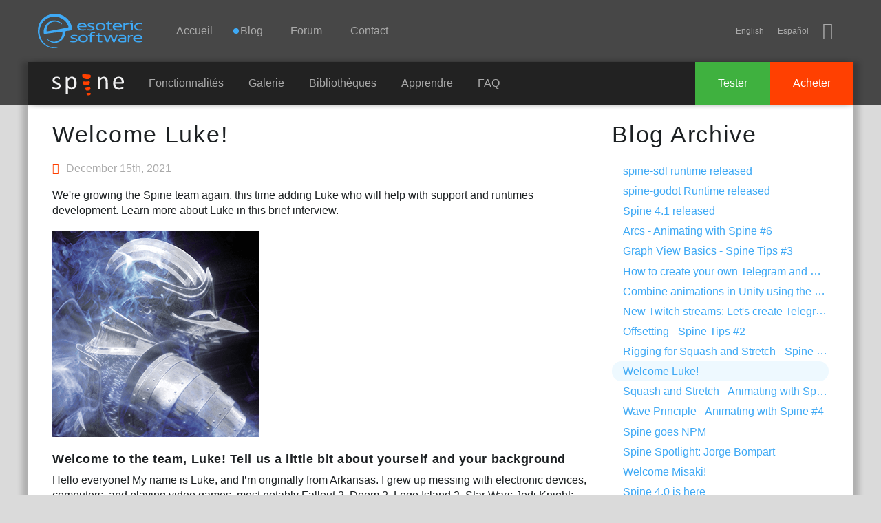

--- FILE ---
content_type: text/html; charset=utf-8
request_url: http://fr.esotericsoftware.com/blog/Welcome-Luke
body_size: 13210
content:
<!DOCTYPE html><html ><head>
<meta charset="utf-8">
<title>Blog: Welcome Luke!</title>
<link rel="apple-touch-icon" sizes="180x180" href="/apple-touch-icon-180x180.png">
<link rel="icon" type="image/png" href="/img/favicon/favicon-32x32.png" sizes="32x32">
<meta name="msapplication-TileColor" content="#40a8f5">
<meta name="msapplication-TileImage" content="/img/favicon/mstile-144x144.png">
<meta name="theme-color" content="#40a8f5">
<meta name="viewport" content="width=device-width, initial-scale=1">
<meta name="description" content="Welcome interview post for Luke"><meta name="keywords" content="Welcome interview post for Luke"><link rel="alternate" hreflang="x-default" href="http://esotericsoftware.com/blog/Welcome-Luke">
<link rel="alternate" hreflang="en" href="http://en.esotericsoftware.com/blog/Welcome-Luke">
<link rel="alternate" hreflang="vi" href="http://vi.esotericsoftware.com/blog/Welcome-Luke">
<link rel="alternate" hreflang="uk" href="http://uk.esotericsoftware.com/blog/Welcome-Luke">
<link rel="alternate" hreflang="tr" href="http://tr.esotericsoftware.com/blog/Welcome-Luke">
<link rel="alternate" hreflang="es" href="http://es.esotericsoftware.com/blog/Welcome-Luke">
<link rel="alternate" hreflang="ru" href="http://ru.esotericsoftware.com/blog/Welcome-Luke">
<link rel="alternate" hreflang="pt" href="http://pt.esotericsoftware.com/blog/Welcome-Luke">
<link rel="alternate" hreflang="ko" href="http://ko.esotericsoftware.com/blog/Welcome-Luke">
<link rel="alternate" hreflang="ja" href="http://ja.esotericsoftware.com/blog/Welcome-Luke">
<link rel="alternate" hreflang="it" href="http://it.esotericsoftware.com/blog/Welcome-Luke">
<link rel="alternate" hreflang="hi" href="http://hi.esotericsoftware.com/blog/Welcome-Luke">
<link rel="alternate" hreflang="de" href="http://de.esotericsoftware.com/blog/Welcome-Luke">
<link rel="alternate" hreflang="fr" href="http://fr.esotericsoftware.com/blog/Welcome-Luke">
<link rel="alternate" hreflang="hr" href="http://hr.esotericsoftware.com/blog/Welcome-Luke">
<link rel="alternate" hreflang="zh" href="http://zh.esotericsoftware.com/blog/Welcome-Luke">
<link rel="alternate" hreflang="ar" href="http://ar.esotericsoftware.com/blog/Welcome-Luke"><style>@font-face{font-family:icons;src:url(/html/fonts/icons/icons3.woff2) format(woff2),url(/html/fonts/icons/icons3.woff) format(woff),url(/html/fonts/icons/icons3.ttf) format(truetype),url(/html/fonts/icons/icons3.svg?#icons) format(svg)}</style><script src="/html/jquery-2.2.0.min.js"></script><link rel="stylesheet" href="/html/min.css"><script src="/html/min.js"></script></head>
<body>
<header>
<div id="top"></div>
<div id="nav-d">
	<h1 class="h">Esoteric Software</h1>
	<a href="/" id="nav-d-logo"></a>
	<nav>
		<h2 class="h">Navigation</h2>
		<div id="nav-d-menu">
			<a href="/">Accueil</a>
			<a href="/blog"><span class='unread-blog'>Blog</span></a>
			<a href="https://fr.esotericsoftware.com/forum/">Forum</a>			<a href="https://fr.esotericsoftware.com/support">Contact</a>
		</div>
		<span id="nav-m-link"></span>
		<span class="social">
			<span id="lang"></span>
			<a href="https://bsky.app/profile/esotericsoftware.com" title="BlueSky" class="iconfont-bluesky"></a>
		</span>
	</nav>
</div>
<div id="nav-m">
	<div class="table">
		<div id="nav-m-menu">
			<a href="/">Accueil</a>
			<a href="/blog"><span class='unread-blog'>Blog</span></a>
			<a href="/forum/">Forum</a>			<a href="/support">Contact</a>
		</div>
		<div id="nav-m-spine">
			<div>Spine</div>
			<a href="/spine-in-depth">Fonctionnalités</a>
			<a href="/spine-showcase">Galerie</a>
			<a href="/spine-runtimes">Bibliothèques</a>
			<a href="/spine-academy">Apprendre</a>
			<a href="https://fr.esotericsoftware.com/support#Spine-FAQ">FAQ</a>
			<a href="https://fr.esotericsoftware.com/spine-download">Tester</a>
			<a href="https://fr.esotericsoftware.com/spine-purchase">Acheter</a>
		</div>
	</div>
</div>
<div class="nav-b">
	<div class="nav-b-menu">
		<a href="/spine-in-depth" class="nav-b-spine-logo"><img src="/img/core/spine_logo_bright.svg" style="width:104px;height:32px" alt="Spine"></a>
		<a href="/spine-in-depth">Fonctionnalités</a>
		<a href="/spine-showcase">Galerie</a>
		<a href="/spine-runtimes">Bibliothèques</a>
		<a href="/spine-academy">Apprendre</a>
		<a href="https://fr.esotericsoftware.com/support#Spine-FAQ">FAQ</a>
	</div>
	<div class="nav-b-buttons">
		<a href="https://fr.esotericsoftware.com/spine-purchase" class="nav-b-buy">Acheter</a>
		<a href="https://fr.esotericsoftware.com/spine-download" class="nav-b-try">Tester</a>
	</div>
</div>
</header>

<section>
<h1 class="h">Main Content</h1>
<div role="main" >

<div class="gradient">
</div><div id="edge">
<div id="content" class="posts">
	<script>var white=true</script>
	<div class="units-row-end">
		<div id="content-body" class="unit-70">
			<article>
							<h1><a href="/blog/Welcome-Luke">Welcome Luke!</a></h1>
				<p class="date"><span class="iconfont-clock"></span>December 15th, 2021</p>
						<p>We're growing the Spine team again, this time adding Luke who will help with support and runtimes development. Learn more about Luke in this brief interview.</p><p><img src='/img/blog/welcome-luke-avatar.png' class='no-borders'></p><h4 id=''><a href='#'></a><b>Welcome to the team, Luke! Tell us a little bit about yourself and your background</b></h4> <p>Hello everyone! My name is Luke, and I’m originally from Arkansas. I grew up messing with electronic devices, computers, and playing video games, most notably Fallout 2, Doom 2, Lego Island 2, Star Wars Jedi Knight: Jedi Outcast 2, and Bionicle: The Game on repeat as I didn’t have access to many games and still had dial-up internet. Every time that I went to friends’ houses, I would always be seeking out the video game consoles or PCs that they had on tap to try and play all of the games that they owned; most notably, I spent many hours playing Super Mario 64, Super Smash Bros., Star Wars: Shadows of the Empire, and Donkey Kong 64 on both of my best friends’ Nintendo 64s.</p> <p>When I got to the high school level, Benton High School started offering programming classes.It was the only “A” I would ever earn in high school, due to my interest in computers and the ability to program a game for the final assignment at the end of the course. I was instantly hooked on being able to see something that I programmed myself come to life immediately.</p> <p>After I graduated high school, I tried to go to college but didn’t do that well. So I worked various odd jobs, and enlisted in the US Air Force as a Client Systems Technician. </p> <h4 id=''><a href='#'></a><b>What brought you to Spine?</b></h4> <p>I needed a job. In all seriousness, I had just moved to Puerto Rico to join the Air National Guard and was looking to try and move into a junior programmer role, as I’d just done a software development internship with the US Air Force during the last 6 months of my contract. I had been applying for many roles similar to what I did in the Air Force (which wasn’t programming, but more general computer support), but had wanted to become a software developer professionally to gain experience and try to switch to a different role under the umbrella of Information Technology.</p> <p>I applied to Spine, and had an interview quickly after. I am very thankful to be here!</p> <h4 id=''><a href='#'></a><b>What's your role on the Spine team?</b></h4> <p>Currently, my role at Spine is to handle customer service related tasks, and I will eventually transition into a programming role for Spine. I thoroughly enjoy what I do, and hope to be as helpful as possible to as many people as possible. I also fill in any role that I can, and I’m hoping to continue to grow both as a programmer and in my knowledge of Spine’s inner workings.</p> <h4 id=''><a href='#'></a><b>Question from the audience: what is your all time favorite video game?</b></h4> <p>This is a really difficult question! Depending on the day, it can bounce between many different titles, such as the original Dark Souls, the Demon’s Souls remake, Devil Daggers, Star Wars Jedi Knight: Jedi Outcast 2, or Super Mario Sunshine; however, I would have to say that if I absolutely had to pick only one game, it would have to be Bloodborne. Bloodborne’s combat system is, in my estimation, still unrivaled for how well-designed and gripping it is. The world design, lore, music, exploration, and moment-to-moment gameplay are also the peak of FromSoftware’s Soulsborne series, and I am incredibly excited for Elden Ring to release.</p> <p><a href="/forum/Welcome-Luke-16814?p=73606#p73606">Say "Hello" to Luke on the forum!</a></p>		</article><div class="page-buttons">
		<a class="btn btn-blue" style="float:left" href="/blog/Squash-and-Stretch-Animating-with-Spine-5"><i class="iconfont-arrow-left2"></i> Older</a><a class="btn btn-blue" style="float:right" href="/blog/Rigging-for-Squash-and-Stretch-Spine-Tips-1">Newer <i class="iconfont-arrow-right2"></i></a></div><div style="clear:both"></div>		</div>
		<div class="unit-30">
			<aside><h1>Blog Archive</h1><ul><li><a href="/blog/spine-sdl-runtime-released">spine-sdl runtime released</a></li><li><a href="/blog/spine-godot-runtime-released">spine-godot Runtime released</a></li><li><a href="/blog/Spine-4-1-released">Spine 4.1 released</a></li><li><a href="/blog/Arcs-Animating-with-Spine-6">Arcs - Animating with Spine #6</a></li><li><a href="/blog/Graph-View-Basics-Spine-Tips-3">Graph View Basics - Spine Tips #3</a></li><li><a href="/blog/How-to-create-your-own-Telegram-and-Discord-stickers">How to create your own Telegram and Discord stickers</a></li><li><a href="/blog/Combine-animations-in-Unity-using-the-Timeline-extension">Combine animations in Unity using the Timeline extension</a></li><li><a href="/blog/New-Twitch-streams-2022-Telegram-stickers">New Twitch streams: Let's create Telegram stickers!</a></li><li><a href="/blog/Offsetting-Spine-Tips-2">Offsetting - Spine Tips #2</a></li><li><a href="/blog/Rigging-for-Squash-and-Stretch-Spine-Tips-1">Rigging for Squash and Stretch - Spine Tips #1</a></li><li class='current'><a href="/blog/Welcome-Luke">Welcome Luke!</a></li><li><a href="/blog/Squash-and-Stretch-Animating-with-Spine-5">Squash and Stretch - Animating with Spine #5</a></li><li><a href="/blog/Wave-Principle-Animating-with-Spine-4">Wave Principle - Animating with Spine #4</a></li><li><a href="/blog/Spine-goes-NPM">Spine goes NPM</a></li><li><a href="/blog/Spine-Spotlight-Jorge-Bompart">Spine Spotlight: Jorge Bompart</a></li><li><a href="/blog/Welcome-Misaki">Welcome Misaki!</a></li><li><a href="/blog/Spine-4.0-is-here">Spine 4.0 is here</a></li><li><a href="/blog/Timing-and-Spacing-Animating-with-Spine-3">Timing and Spacing - Animating with Spine #3</a></li><li><a href="/blog/Spine-Spotlight-Juliano-Castro">Spine Spotlight: Juliano Castro</a></li><li><a href="/blog/The-12-Principles-Animating-with-Spine-2">The 12 Principles - Animating with Spine #2</a></li><li><a href="/blog/Favor-Tool-Spine-workflow-tutorial">Favor Tool - Spine workflow tutorial</a></li><li><a href="/blog/Rigging-new-poses-tutorial">Rigging new poses - Spine workflow tutorial</a></li><li><a href="/blog/Weight-and-Mass-Animating-with-Spine-1">Weight and Mass - Animating with Spine #1</a></li><li><a href="/blog/Spine-v4-beta-it-has-a-curve-editor">Spine v4-beta: it has a curve editor!</a></li><li><a href="/blog/new-spine-twitch-streams-404-page">New Twitch streams: Animated 404 page</a></li><li><a href="/blog/Welcome-Sinisa">Welcome Siniša!</a></li><li><a href="/blog/Rotating-diamond-tutorial">Rotating diamond tutorial</a></li><li><a href="/blog/New-Spine-Twitch-streams-2020">New series of Spine Twitch streams</a></li><li><a href="/blog/Mesh-weight-workflows">Mesh weight workflows</a></li><li><a href="/blog/A-taxonomy-of-meshes">A taxonomy of meshes</a></li></ul></aside>
		</div>
	</div>
</div>

<script>langs.push('fr');addLangs('en');addLangs('es')</script>

<div class="jagged"></div>
<div id="end">
</div>

</div>
</div>
</section>

<footer>


<div class="table">
<div class="column links">
<div>
	<h3>Site</h3>
	<a href="/">Accueil</a>
	<a href="/blog">Blog</a>
	<a href="/forum/viewforum.php?f=3">Forum</a>
	<a href="/contact">Contact</a>
	<br>
	<span class="language">Français</span>
	<a href="/site-language"><span class="iconfont-earth"></span>Choose&nbsp;language</a>
</div>
</div>
<div class="column spine links">
<div>
	<h3 >Spine<sup class="reg">&reg;</sup></h3>
	<a href="/spine-in-depth#Features">Fonctionnalités</a>
	<a href="/spine-in-depth#Runtimes">Bibliothèques</a>
	<a href="/spine-documentation">Documentation</a>
		<a href="/spine-download">Tester</a>
	<a href="/spine-purchase">Acheter</a>
</div>
</div>
<div class="top"><a href="javascript:scroll('top')"></a></div>
<div class="column company">
<div >
	<h3>Esoteric Software<sup class="reg">&reg;</sup></h3>
	<div class="copyright">&copy; 2013-2026 Esoteric Software LLC</div>
	<div class="social">
		<a href="https://bsky.app/profile/esotericsoftware.com" title="BlueSky" class="iconfont-bluesky"></a>
	</div>
</div>
</div>
</div>

</footer></body></html>

--- FILE ---
content_type: text/css
request_url: http://fr.esotericsoftware.com/html/min.css
body_size: 17243
content:
audio,canvas,video{display:inline-block;*display: inline;*zoom: 1}[hidden]{display:none}html{font-size:100%;-ms-text-size-adjust:100%;-webkit-text-size-adjust:100%}html,button,input,select,textarea{font-family:sans-serif}body{margin:0}a:focus{outline:thin dotted}h1{font-size:2em;margin:.67em 0}h2{font-size:1.5em;margin:.83em 0}h3{font-size:1.17em;margin:1em 0}h4{font-size:1em;margin:1.33em 0}h5{font-size:.83em;margin:1.67em 0}h6{font-size:.67em;margin:2.33em 0}abbr[title]{border-bottom:1px dotted}b,strong{font-weight:700}blockquote{margin:1em 40px}dfn{font-style:italic}hr{-moz-box-sizing:content-box;box-sizing:content-box;height:0}mark{background:#ff0;color:#000}p,pre{margin:1em 0}code,kbd,pre,samp{font-family:monospace,serif;_font-family:"courier new",monospace;font-size:1em}pre{white-space:pre;white-space:pre-wrap;word-wrap:break-word}q{quotes:none}q:before,q:after{content:"";content:none}small{font-size:80%}sub,sup{font-size:75%;line-height:0;position:relative;vertical-align:baseline}dl,menu,ol,ul{margin:1em 0}dd{margin:0 0 0 40px}menu,ol,ul{padding:0 0 0 40px}nav ul,nav ol{list-style:none;list-style-image:none}img{border:0;-ms-interpolation-mode:bicubic}svg:not(:root){overflow:hidden}figure{margin:0}form{margin:0}fieldset{border:1px solid #c0c0c0;margin:0 2px;padding:.35em .625em .75em}legend{border:0;padding:0;white-space:normal;*margin-left: -7px}button,input,select,textarea{font-size:100%;margin:0;vertical-align:baseline;*vertical-align: middle}button,html input[type=button],input[type=reset],input[type=submit]{-webkit-appearance:button;cursor:pointer;*overflow: visible}button[disabled],html input[disabled]{cursor:default}input[type=checkbox],input[type=radio]{box-sizing:border-box;padding:0;*height: 13px;*width: 13px}input[type=search]{-webkit-appearance:textfield;-moz-box-sizing:content-box;-webkit-box-sizing:content-box;box-sizing:content-box}button::-moz-focus-inner,input::-moz-focus-inner{border:0;padding:0}html,button,input,select,textarea{color:#1c2022}html{font-size:1em;line-height:1.4}::-moz-selection{background:#b3d4fc;text-shadow:none}::selection{background:#b3d4fc;text-shadow:none}hr{display:block;height:1px;border:0;border-top:1px solid #ccc;margin:1em 0;padding:0}audio,canvas,img,video{vertical-align:middle}fieldset{border:0;margin:0;padding:0}textarea{resize:vertical}.browsehappy{margin:.2em 0;background:#ccc;color:#000;padding:.2em 0}.ir{background-color:transparent;border:0;overflow:hidden;*text-indent: -9999px}.ir:before{content:"";display:block;width:0;height:150%}.hidden{display:none!important;visibility:hidden}.visuallyhidden{border:0;clip:rect(0 0 0 0);height:1px;margin:-1px;overflow:hidden;padding:0;position:absolute;width:1px}.visuallyhidden.focusable:active,.visuallyhidden.focusable:focus{clip:auto;height:auto;margin:0;overflow:visible;position:static;width:auto}.invisible{visibility:hidden}.clearfix:before,.clearfix:after{content:" ";display:table}.clearfix:after{clear:both}.clearfix{*zoom: 1}@media print{*{background:transparent!important;color:#000!important;box-shadow:none!important;text-shadow:none!important}a,a:visited{text-decoration:underline}a[href]:after{content:" (" attr(href) ")"}abbr[title]:after{content:" (" attr(title) ")"}.ir a:after,a[href^="javascript:"]:after,a[href^="#"]:after{content:""}pre,blockquote{border:1px solid #999;page-break-inside:avoid}thead{display:table-header-group}tr,img{page-break-inside:avoid}img{max-width:100%!important}@page{margin:.5cm}p,h2,h3{orphans:3;widows:3}h2,h3{page-break-after:avoid}}[class^=iconfont-],[class*=" iconfont-"]{font-family:icons;speak:none;font-style:normal;font-weight:400;font-variant:normal;text-transform:none;line-height:1;-webkit-font-smoothing:antialiased;-moz-osx-font-smoothing:grayscale}.iconfont-save:before{content:"\e900"}.iconfont-run:before{content:"\e901"}.iconfont-copy:before{content:"\e902"}.iconfont-share:before{content:"\e903"}.iconfont-delete:before{content:"\e904"}.iconfont-help:before{content:"\e905"}.iconfont-profile:before{content:"\e906"}.iconfont-file:before{content:"\e907"}.iconfont-folder:before{content:"\e908"}.iconfont-like:before{content:"\e909"}.iconfont-comments:before{content:"\e90a"}.iconfont-views:before{content:"\e90b"}.iconfont-google-plus:before{content:"\e600"}.iconfont-facebook:before{content:"\e601"}.iconfont-twitter:before{content:"\e602"}.iconfont-clock:before{content:"\e603"}.iconfont-checkmark:before{content:"\e604"}.iconfont-search:before{content:"\e605"}.iconfont-arrow-right:before{content:"\e606"}.iconfont-arrow-up:before{content:"\e607"}.iconfont-arrow-down:before{content:"\e608"}.iconfont-arrow-left:before{content:"\e609"}.iconfont-arrow-left2:before{content:"\e60a";margin-left:-.3em}.iconfont-arrow-down2:before{content:"\e60b"}.iconfont-arrow-up2:before{content:"\e60c"}.iconfont-arrow-right2:before{content:"\e60d";width:.7em;display:inline-block}.iconfont-tux:before{content:"\e60e"}.iconfont-windows8:before{content:"\e60f"}.iconfont-apple:before{content:"\e610"}.iconfont-close:before{content:"\e611"}.iconfont-earth:before{content:"\e612"}.iconfont-info:before{content:"\e613"}.iconfont-info-invert:before{content:"\e614"}.iconfont-add:before{content:"\e615"}.iconfont-subtract:before{content:"\e616"}.iconfont-hyperlink:before{content:"\e617"}.iconfont-bluesky:before{content:"\e90c"}html{font-family:sans-serif;-ms-text-size-adjust:100%;-webkit-text-size-adjust:100%}html,body,div,span,object,iframe,p,blockquote,pre,a,abbr,acronym,address,big,cite,code,del,dfn,em,img,ins,kbd,q,s,samp,small,strike,strong,sub,sup,tt,var,b,u,i,center,dl,dt,dd,ol,ul,li,fieldset,form,label,legend,table,caption,tbody,tfoot,thead,tr,th,td,article,aside,canvas,details,embed,figure,figcaption,footer,header,hgroup,menu,nav,output,ruby,section,summary,time,mark,audio,video,h1,h2,h3,h4,h5,h6{margin:0;padding:0;border:0;outline:0;font-size:100%;vertical-align:baseline;background:transparent;font-style:normal}a:active,a:hover{outline:0}button,input{line-height:normal}button,select{text-transform:none}article,aside,details,figcaption,figure,footer,header,hgroup,main,nav,section,summary{display:block}audio,canvas,video{display:inline-block}audio:not([controls]){display:none;height:0}blockquote,q{quotes:none}blockquote p:before,blockquote p:after,q:before,q:after{content:"";content:none}table{border-collapse:collapse;border-spacing:0}caption,th,td{text-align:left;vertical-align:top;font-weight:400}thead th,thead td{font-weight:700;vertical-align:bottom}a img,th img,td img{vertical-align:top}button,input,select,textarea{margin:0}textarea{overflow:auto;vertical-align:top}button{width:auto;overflow:visible}input[type=button],input[type=submit],button{cursor:pointer}input[type=radio],input[type=checkbox]{font-size:110%;box-sizing:border-box}input[type=search]{-webkit-appearance:textfield;-webkit-box-sizing:content-box;-moz-box-sizing:content-box;box-sizing:content-box}input[type=search]::-webkit-search-cancel-button,input[type=search]::-webkit-search-decoration{-webkit-appearance:none}hr{display:block;height:1px;border:0;border-top:1px solid #ddd}.group:after{content:".";display:block;height:0;clear:both;visibility:hidden}body{background:#ffffff;color:#333;font-size:.875em;line-height:1.65em;font-family:PT Sans,Arial,Helvetica Neue,Helvetica,Tahoma,sans-serif}a{color:#369}a:focus,a:hover{color:#ef6465}h1,h2,h3,h4,h5,h6{color:#222;font-family:PT Sans,Arial,Helvetica Neue,Helvetica,Tahoma,sans-serif;font-weight:700}h1{font-size:2.142em;line-height:1.1333em;margin-bottom:.2666em}h2{font-size:1.714em;line-height:1.1666em;margin-bottom:.4555em}h3{font-size:1.429em;line-height:1.4em;margin-bottom:.4em}h4{font-size:1.143em;line-height:1.65em;margin-bottom:.4555em}h5{font-size:1em;line-height:1.65em;margin-bottom:.5em}h6{font-size:.857em;line-height:1.5em;margin-bottom:.4555em;text-transform:uppercase}hgroup h1,hgroup h2,hgroup h3,hgroup h4,hgroup h5,hgroup h6{margin-bottom:0}hgroup{margin-bottom:.6em}.subheader{font-weight:300;color:#888}h1.subheader{font-size:1.357em;line-height:1.263em}h2.subheader{font-size:1.214em;line-height:1.412em}h3.subheader{font-size:1em;line-height:1.286em}h4.subheader,h5.subheader{font-size:.95em;line-height:1.385em}h6.subheader{font-size:.8em;line-height:1.364em}p,ul,ol,dl,dd,dt,blockquote,td,th{line-height:1.65em}ul,ol,ul ul,ol ol,ul ol,ol ul{margin:0 0 0 2em}ol ol li{list-style-type:lower-alpha}ol ol ol li{list-style-type:lower-roman}p,ul,ol,dl,blockquote,hr,pre,form,fieldset,figure{margin-bottom:1.65em}dl dt{font-weight:700}dd{margin-left:1em}blockquote{margin-bottom:1.65em;position:relative;color:#444;padding-left:1.65em;border-left:2px solid #aaa}blockquote small,cite{color:#999;font-style:normal}blockquote p{margin-bottom:.5em}small,blockquote cite{font-size:.85em;line-height:1}blockquote .pull-right,.units-row blockquote .pull-right{float:none;text-align:right;display:block}address{font-style:italic}del{text-decoration:line-through}abbr[title],dfn[title]{border-bottom:1px dotted #000;cursor:help}strong,b{font-weight:700}em,i{font-style:italic}sub,sup{font-size:.7em;line-height:0;position:relative}sup{top:-.5em}sub{bottom:-.25em}figcaption{font-size:.85em;font-style:italic}ins,mark{background-color:#fe5;color:#000;text-decoration:none}pre,code,.code-inline kbd,samp{font-size:90%;font-family:Consolas,Monaco,monospace,sans-serif}pre{font-size:90%;color:#444;background:#f5f5f5;padding:.85em;overflow:auto}code,.code-inline{padding:2px 3px;margin-bottom:-1px;display:inline-block;line-height:1;background:#f5f5f5;border-radius:3px;background:#f8f8f8;box-shadow:inset 0 0 1px 1px #eee}kbd{padding:2px 6px 1px;line-height:1;display:inline-block;border-radius:.3em;box-shadow:0 2px #0003,0 0 0 1px #fff inset;background-color:#fafafa;border-color:#ccc #ccc white;border-style:solid solid none;border-width:1px 1px medium;color:#444;font-weight:400;white-space:nowrap}input[type=text],input[type=password],input[type=email],textarea{font-size:.95em}fieldset{padding:1.65em;margin-bottom:1.65em;border:1px solid #e3e3e3}legend{font-weight:700;padding:0 1em}.com{color:#888}.lit{color:#195f91}.pun,.opn,.clo{color:#93a1a1}.fun{color:#005cb9}.str,.atv{color:#8a6343}.kwd,.linenums,.tag{color:#000}.typ,.atn,.dec,.var{color:#666}.pln{color:#5890ad}tfoot th,tfoot td{background-color:#f2f2f2}table caption{text-transform:uppercase;padding:0 1em;color:#999;font-size:.85em}table.table-flat td,table.table-flat th{border:none;padding:0}table.table-simple td,table.table-simple th{border:none;padding:.825em .7em .825em 0}table.table-simple caption{padding-left:0}table.table-bordered td,table.table-bordered th{border:1px solid #ddd}table.table-stroked td,table.table-stroked th{border-bottom:1px solid #eee}table.table-striped tbody tr:nth-child(odd) td{background-color:#f5f5f5}table.table-hovered tbody tr:hover td,table.table-hovered thead tr:hover th{background-color:#f6f6f6}.table-container{width:100%;overflow:auto;margin-bottom:1.65em}.table-container table{margin-bottom:0}.table-container::-webkit-scrollbar{-webkit-appearance:none;width:14px;height:14px}.table-container::-webkit-scrollbar-thumb{border-radius:8px;border:3px solid #fff;background-color:#0000004d}.lists-simple{margin-left:0;list-style:none}.lists-simple ul,.lists-simple ol{list-style:none;margin-left:1.5em}.lists-dash{margin-left:18px}.lists-dash li{list-style-type:none}.lists-dash li:before{content:"\2013";position:relative;margin-left:-10px;left:-7px}.forms label{display:block;margin-bottom:1.65em}.forms input[type=text],.forms input[type=password],.forms input[type=email],.forms input[type=url],.forms input[type=phone],.forms input[type=tel],.forms input[type=number],.forms input[type=datetime],.forms input[type=date],.forms input[type=search],.forms input[type=range],.forms input[type=file],.forms input[type=datetime-local],.forms textarea,.forms select,.forms button{display:block}.forms-inline input[type=text],.forms-inline input[type=password],.forms-inline input[type=email],.forms-inline input[type=url],.forms-inline input[type=phone],.forms-inline input[type=tel],.forms-inline input[type=number],.forms-inline input[type=datetime],.forms-inline input[type=date],.forms-inline input[type=search],.forms-inline input[type=range],.forms-inline input[type=file],.forms-inline input[type=datetime-local],.forms-inline textarea,.forms-inline select,.forms-inline button,.forms-inline-list input[type=text],.forms-inline-list input[type=password],.forms-inline-list input[type=email],.forms-inline-list input[type=url],.forms-inline-list input[type=phone],.forms-inline-list input[type=tel],.forms-inline-list input[type=number],.forms-inline-list input[type=datetime],.forms-inline-list input[type=date],.forms-inline-list input[type=search],.forms-inline-list input[type=range],.forms-inline-list input[type=file],.forms-inline-list input[type=datetime-local],.forms-inline-list textarea,.forms-inline-list select,.forms-inline-list button{display:inline-block}.forms-list,.forms-inline-list{margin:0 0 1.65em;padding:0;list-style:none}.forms-list label,.forms-inline-list li,.forms-inline-list li label{display:inline-block;margin-bottom:0}.forms-inline-list li label{margin-right:1.65em}.forms-list li{margin-bottom:6px}.forms-desc{margin-top:4px;color:#999;font-size:.85em;line-height:1.4em}.forms fieldset{padding:0 1em .5em 1.25em;border-radius:.5em}fieldset.forms-row{padding:0;border:none;margin-bottom:0}.forms-columnar:after{content:".";display:block;height:0;clear:both;visibility:hidden}.forms-columnar input[type=range],.forms-columnar input[type=file],.forms-columnar select[multiple=multiple]{display:inline-block}.forms-columnar p{position:relative;padding-left:170px}.forms-columnar label{float:left;width:150px;text-align:right;top:0;left:0;position:absolute}.forms-columnar .forms-list,.forms-columnar .forms-inline-list{margin-left:170px}.forms-columnar .forms-list label,.forms-columnar .forms-inline-list label{position:static;float:none;width:auto;text-align:left;margin-right:0}.forms-columnar .forms-inline-list label{margin-right:1.65em}.forms-push{position:relative;padding-left:170px}.forms-section{font-weight:700;border-bottom:1px solid #eee;padding:0 0 10px;margin-bottom:1em;line-height:1}.forms-columnar .forms-section{padding-left:170px}input[type=radio],input[type=checkbox]{position:relative;top:-1px}input[type=text],input[type=password],input[type=email],input[type=url],input[type=phone],input[type=tel],input[type=number],input[type=datetime],input[type=date],input[type=search],input[type=datetime-local],textarea,select[multiple=multiple]{position:relative;z-index:2;font-family:PT Sans,Arial,Helvetica Neue,Helvetica,Tahoma,sans-serif;border:1px solid #ccc;margin:0;padding:3px 2px;background-color:#fff;color:#333;font-size:1em;line-height:1;border-radius:1px;box-shadow:0 1px 2px #0000001a inset;-webkit-transition:border ease .5s;-moz-transition:border ease .5s;-o-transition:border ease .5s;transition:border ease .5s}input[type=range]{position:relative;top:3px}textarea{line-height:1.4em}select{margin-bottom:0!important}.error,.success{margin-left:5px;font-weight:400;font-size:.85em}input.input-error,textarea.input-error,select.input-error,.input-error{border-color:#da3e5a;box-shadow:0 0 0 2px #da3e5a4d,0 1px 2px #0003 inset}input.input-success,textarea.input-success,select.input-success,.input-success{border-color:#18a011;box-shadow:0 0 0 2px #18a0114d,0 1px 2px #0003 inset}input.input-gray,textarea.input-gray,select.input-gray,.input-gray{border-color:#ccc;box-shadow:0 0 0 2px #cccccc4d,0 1px 2px #0003 inset}input:focus,textarea:focus{outline:none;border-color:#5ca9e4;box-shadow:0 0 0 2px #46a1e74d,0 1px 2px #0003 inset}input.input-search,input[type=search]{padding-right:10px;padding-left:10px;margin-bottom:0;border-radius:15px}.input-append,.input-prepend{display:inline-block;background-color:#eee;height:23px;border:1px solid #ccc;margin:0;padding:1px 8px;color:#333;font-size:1em;line-height:23px}.input-prepend{margin-right:-1px}.input-append{position:relative;z-index:1;margin-left:-1px}:-moz-placeholder{color:#999}::-moz-placeholder{color:#999}:-ms-input-placeholder{color:#999}::-webkit-input-placeholder{color:#999;padding:2px}.color-black{color:#000}.color-gray-dark{color:#555}.color-gray{color:#777}.color-gray-light{color:#999}.color-white{color:#fff}.color-red,.error{color:#ef6465}.color-green,.success{color:#90af45}.color-orange{color:#f48a30}.color-green{color:#90af45}.color-blue{color:#1c7ab4}.color-yellow{color:#f3c835}a.color-white:focus,a.color-white:hover{color:#bfbfbf;color:#fff9}a.color-green:focus,a.color-green:hover,a.color-red:focus,a.color-red:hover,a.color-error:focus,a.color-error:hover{color:#000}.label,.label-badge{border-radius:2em;border:1px solid #ddd;font-size:.7em;display:inline-block;position:relative;top:-1px;line-height:1;padding:3px 8px;color:#000;background-color:#fff;text-decoration:none}.label-badge{top:-4px;left:-1px}.label-data{color:#999;background:none;border:none;padding:0}a.label:hover{color:#000;filter:alpha(opacity=60);-moz-opacity:.6;opacity:.6}.label-black{background-color:#000}.label-red{background-color:#ef6465}.label-orange{background-color:#f48a30}.label-green{background-color:#90af45}.label-blue{background-color:#1c7ab4}.label-yellow{background-color:#f3c835}.label-black,.label-red,.label-orange,.label-green,.label-blue,.label-yellow{border:none;color:#fff;padding:4px 8px}a.label-black:hover,a.label-red:hover,a.label-orange:hover,a.label-green:hover,a.label-blue:hover,a.label-yellow:hover{color:#fff}.label-small{font-size:.6em;padding:3px 5px}.btn{text-decoration:none;color:#1c2022;border-radius:2px;font-family:PT Sans,Arial,Helvetica Neue,Helvetica,Tahoma,sans-serif;border:1px solid #cccccc;border-bottom-color:#b3b3b3;line-height:1;padding:.7em 1.1em .6em;font-weight:500;font-size:.85em;background-color:#f1f1f1;background-image:-moz-linear-gradient(top,#fcfcfc,#e0e0e0);background-image:-ms-linear-gradient(top,#fcfcfc,#e0e0e0);background-image:-webkit-gradient(linear,0 0,0 100%,from(#fcfcfc),to(#e0e0e0));background-image:-webkit-linear-gradient(top,#fcfcfc,#e0e0e0);background-image:-o-linear-gradient(top,#fcfcfc,#e0e0e0);background-image:linear-gradient(top,#fcfcfc,#e0e0e0);filter:progid:DXImageTransform.Microsoft.gradient(startColorstr="#fcfcfc",endColorstr="#e0e0e0",GradientType=0);text-shadow:0 1px 0 #ffffff;box-shadow:none}.btn:hover{color:#1c2022;background:#e0e0e0}.btn-black{border-color:#000;background-color:#2e2e2e;background-image:-moz-linear-gradient(top,#4d4d4d,#000000);background-image:-ms-linear-gradient(top,#4d4d4d,#000000);background-image:-webkit-gradient(linear,0 0,0 100%,from(#4d4d4d),to(#000000));background-image:-webkit-linear-gradient(top,#4d4d4d,#000000);background-image:-o-linear-gradient(top,#4d4d4d,#000000);background-image:linear-gradient(top,#4d4d4d,#000000);filter:progid:DXImageTransform.Microsoft.gradient(startColorstr="#4d4d4d",endColorstr="#000000",GradientType=0)}.btn-red{border-color:#c01415;border-bottom-color:#910f10;background-color:#e54546;background-image:-moz-linear-gradient(top,#ef6465,#d71618);background-image:-ms-linear-gradient(top,#ef6465,#d71618);background-image:-webkit-gradient(linear,0 0,0 100%,from(#ef6465),to(#d71618));background-image:-webkit-linear-gradient(top,#ef6465,#d71618);background-image:-o-linear-gradient(top,#ef6465,#d71618);background-image:linear-gradient(top,#ef6465,#d71618);filter:progid:DXImageTransform.Microsoft.gradient(startColorstr="#ef6465",endColorstr="#d71618",GradientType=0)}.btn-orange{border-color:#cd640b;border-bottom-color:#9c4c08;background-color:#ee7f22;background-image:-moz-linear-gradient(top,#f48a30,#e5700c);background-image:-ms-linear-gradient(top,#f48a30,#e5700c);background-image:-webkit-gradient(linear,0 0,0 100%,from(#f48a30),to(#e5700c));background-image:-webkit-linear-gradient(top,#f48a30,#e5700c);background-image:-o-linear-gradient(top,#f48a30,#e5700c);background-image:linear-gradient(top,#f48a30,#e5700c);filter:progid:DXImageTransform.Microsoft.gradient(startColorstr="#f48a30",endColorstr="#e5700c",GradientType=0)}.btn-green{border-color:#5a6d2b;border-bottom-color:#3c491d;background-color:#7e993c;background-image:-moz-linear-gradient(top,#90af45,#63782f);background-image:-ms-linear-gradient(top,#90af45,#63782f);background-image:-webkit-gradient(linear,0 0,0 100%,from(#90af45),to(#63782f));background-image:-webkit-linear-gradient(top,#90af45,#63782f);background-image:-o-linear-gradient(top,#90af45,#63782f);background-image:linear-gradient(top,#90af45,#63782f);filter:progid:DXImageTransform.Microsoft.gradient(startColorstr="#90af45",endColorstr="#63782f",GradientType=0)}.btn-blue{border-color:#104769;border-bottom-color:#09293d;background-color:#196ea2;background-image:-moz-linear-gradient(top,#1c7ab4,#155c88);background-image:-ms-linear-gradient(top,#1c7ab4,#155c88);background-image:-webkit-gradient(linear,0 0,0 100%,from(#1c7ab4),to(#155c88));background-image:-webkit-linear-gradient(top,#1c7ab4,#155c88);background-image:-o-linear-gradient(top,#1c7ab4,#155c88);background-image:linear-gradient(top,#1c7ab4,#155c88);filter:progid:DXImageTransform.Microsoft.gradient(startColorstr="#1c7ab4",endColorstr="#155c88",GradientType=0)}.btn-yellow{border-color:#b7900b;border-bottom-color:#876a08;background-color:#e5b925;background-image:-moz-linear-gradient(top,#f3c835,#cfa30c);background-image:-ms-linear-gradient(top,#f3c835,#cfa30c);background-image:-webkit-gradient(linear,0 0,0 100%,from(#f3c835),to(#cfa30c));background-image:-webkit-linear-gradient(top,#f3c835,#cfa30c);background-image:-o-linear-gradient(top,#f3c835,#cfa30c);background-image:linear-gradient(top,#f3c835,#cfa30c);filter:progid:DXImageTransform.Microsoft.gradient(startColorstr="#f3c835",endColorstr="#cfa30c",GradientType=0)}.btn-black{text-shadow:0 -1px 0 #000000}.btn-red,.btn-orange,.btn-green,.btn-blue,.btn-yellow{text-shadow:0 -1px 0 rgba(0,0,0,.24)}.btn-black,.btn-red,.btn-orange,.btn-green,.btn-blue,.btn-yellow{color:#fff}.btn-black:hover,.btn-red:hover,.btn-orange:hover,.btn-green:hover,.btn-blue:hover,.btn-yellow:hover{color:#fffc}.btn-black:hover{background:#000}.btn-red:hover{background:#d71618}.btn-orange:hover{background:#e5700c}.btn-green:hover{background:#63782f}.btn-blue:hover{background:#155c88}.btn-yellow:hover{background:#cfa30c}.btn-small{font-size:.7em}.btn-big{font-size:1.2em;line-height:1.65em;padding-left:1.5em;padding-right:1.5em}.btn-round{border-radius:20px}.btn-active,.btn-active:hover,.btn.disabled,.btn[disabled],.btn-disabled,.btn-disabled:hover{filter:alpha(opacity=100);-moz-opacity:1;opacity:1;background:#d1d1d1;border:1px solid #b3b3b3;text-shadow:0 1px 1px #fff}.btn-active,.btn-active:hover{color:#666}.btn.disabled,.btn[disabled],.btn-disabled,.btn-disabled:hover{color:#999}.btn:focus .halflings,.btn:hover .halflings{color:#555}.btn-black:hover .halflings,.btn-red:hover .halflings,.btn-orange:hover .halflings,.btn-green:hover .halflings,.btn-blue:hover .halflings,.btn-yellow:hover .halflings{color:#fffc}.btn-disabled:hover .halflings{color:#999}.btn-active .halflings{color:#555}.btn-single,.btn-group{display:inline-block;margin-right:2px;vertical-align:bottom}.btn-single:after,.btn-group:after{content:".";display:block;height:0;clear:both;visibility:hidden}.btn-single>.btn,.btn-single>input,.btn-group>.btn,.btn-group>input{float:left;border-radius:0;margin-left:-1px}.btn-single>.btn{border-radius:4px}.btn-group>.btn:first-child{border-radius:4px 0 0 4px}.btn-group>.btn:last-child{border-radius:0 4px 4px 0}.btn-group>.btn.btn-round:first-child,.btn-group>.input-search:first-child{border-radius:15px 0 0 15px}.btn-group>.btn.btn-round:last-child,.btn-group>.input-search:last-child{border-radius:0 15px 15px 0}.btn-append,.btn-group .btn{padding:7px 1.1em 6px}.btn-append{position:relative;top:-1px;margin-left:-2px;border-radius:0 4px 4px 0}@-moz-document url-prefix("http://"){input[type=submit].btn::-moz-focus-inner,button.btn::-moz-focus-inner{border:0;padding:0}}.first-letter:first-letter{font-size:4em;line-height:.75em;float:left;position:relative;padding-right:6px;margin-top:-2px;font-weight:400;color:#333}.supersmall{font-size:.7em}.small{font-size:.85em}.big{font-size:1.2em}input.big{padding:2px 0;font-size:1.2em}.text-centered{text-align:center}.text-right{text-align:right}.text-uppercase{text-transform:uppercase}.nowrap{white-space:nowrap}.zero{margin:0!important;padding:0!important}.clear{clear:both}.last{margin-right:0!important}.end{margin-bottom:0!important}.handle{cursor:move}.normal{font-weight:400}.bold{font-weight:700}.italic{font-style:italic}.req,.required{font-weight:400;color:#ef6465}.highlight{background-color:#ffff9e!important}.close{padding:4px 6px;line-height:1;font-size:18px;cursor:pointer;color:#1c2022;text-decoration:none;opacity:.4}.close:before{content:"\d7"}.close:hover{color:#1c2022;opacity:1}.image-left{float:left;margin:0 1em 1em 0}.image-right{float:right;margin:0 0 1em 1em}.image-left img,.image-right img{position:relative;top:.4em}.image-centered{text-align:center}.image-container:after{content:".";display:block;height:0;clear:both;visibility:hidden}.image-content{overflow:hidden}.nav-h,.nav-g{margin-bottom:1.65em}.nav-h:after,.nav-g:after{content:".";display:block;height:0;clear:both;visibility:hidden}.nav-h ul,.nav-g ul{list-style:none;margin:0}.nav-h ul:after,.nav-g ul:after{content:".";display:block;height:0;clear:both;visibility:hidden}.nav-h ul li,.nav-g ul li{float:left;margin-right:1.5em}.nav-h ul li a,.nav-h ul li span,.nav-g ul li a,.nav-g ul li span{display:block}.nav-h ul li a,.nav-g ul li a{text-decoration:none}.nav-h ul li a:hover,.nav-g ul li a:hover{color:#ef6465;text-decoration:underline}.nav-h ul li span,.nav-g ul li span{color:#999}.nav-v{margin-bottom:1.65em}.nav-v ul{list-style:none;margin:0}.nav-v ul li{border-bottom:1px solid #eee}.nav-v ul li ul{margin-left:2em;font-size:.95em}.nav-v ul li ul li:last-child{border-bottom:none}.nav-v ul li ul li a,.nav-v ul li ul li span{padding:4px 0}.nav-v ul li a,.nav-v ul li span{display:block;padding:5px 0}.nav-v ul li a{text-decoration:none}.nav-v ul li a:hover{color:#ef6465;text-decoration:underline}.nav-v ul li span{color:#999}.nav-stacked ul{border:1px solid #eee;border-bottom:0}.nav-stacked ul li a,.nav-stacked ul li span{padding:5px 10px}.nav-stacked ul li a:hover{background-color:#f5f5f5}.nav-stats li{position:relative}.nav-stats li a,.nav-stats li span{padding-right:50px}.nav-stats .label,.nav-stats .label-badge{position:absolute;top:50%;margin-top:-8px;right:0}.nav-stats.nav-stacked .label,.nav-stats.nav-stacked .label-badge{right:4px}.nav-stats .label.label-data,.nav-stacked .label-data{margin-top:-6px;right:6px}.nav-v h1,.nav-v h2,.nav-v h3,.nav-v h4,.nav-v h5,.nav-v h6{margin-top:1.5em;margin-bottom:3px}.nav-v h1:first-child,.nav-v h2:first-child,.nav-v h3:first-child,.nav-v h4:first-child,.nav-v h5:first-child,.nav-v h6:first-child{margin-top:0}.breadcrumbs{margin-bottom:1.65em}.breadcrumbs:after{content:".";display:block;height:0;clear:both;visibility:hidden}.breadcrumbs ul{font-size:.9em;color:#999;list-style:none;margin:0}.breadcrumbs ul:after{content:".";display:block;height:0;clear:both;visibility:hidden}.breadcrumbs ul li{float:left;margin-right:3px}.breadcrumbs li+li:before{content:" > ";color:#aaa;font-size:12px;margin:0 3px;position:relative;top:-1px}.breadcrumbs-sections li+li:before{content:" | ";top:0}.breadcrumbs-path li+li:before{content:" / ";top:0}.breadcrumbs ul li a{color:#1c2022;text-decoration:none}.breadcrumbs ul li a.active{color:#999}.breadcrumbs ul li a:hover{color:#1c2022;text-decoration:underline}.nav-tabs{border-bottom:1px solid #e3e3e3;margin-bottom:1.65em}.nav-tabs:after{content:".";display:block;height:0;clear:both;visibility:hidden}.nav-tabs ul{list-style:none;margin:0}.nav-tabs ul:after{content:".";display:block;height:0;clear:both;visibility:hidden}.nav-tabs ul li{float:left;margin-right:2px}.nav-tabs ul li a,.nav-tabs ul li span{display:block;line-height:1;padding:8px 12px 9px}.nav-tabs ul li a{color:#999;text-decoration:none}.nav-tabs ul li a:focus,.nav-tabs ul li a:hover{color:#1c2022;text-decoration:underline}.nav-tabs ul li .active,.nav-tabs ul li span{color:#1c2022;background:#fff;margin-top:-2px;position:relative;padding:8px 11px 9px;border:1px solid #ddd;border-bottom:1px solid #fff;bottom:-1px}.nav-tabs ul li .active{cursor:default}.nav-tabs-v{border:none;border-right:1px solid #e3e3e3}.nav-tabs-v ul li{float:none}.nav-tabs-v ul li span{margin-top:0;bottom:0;margin-right:-3px;border:1px solid #ddd;border-right:1px solid #fff}.nav-pills{margin-bottom:1.15em}.nav-pills:after{content:".";display:block;height:0;clear:both;visibility:hidden}.nav-pills ul{list-style:none;margin:0}.nav-pills ul:after{content:".";display:block;height:0;clear:both;visibility:hidden}.nav-pills ul li{float:left;margin-right:.5em;margin-bottom:.6499999999999999em}.nav-pills ul li a,.nav-pills ul li span{display:block;padding:6px 15px;line-height:1;border-radius:15px}.nav-pills ul li a{color:#777;text-decoration:none;background-color:#f3f4f5}.nav-pills ul li a:hover{color:#555;text-decoration:underline}.nav-pills ul li .active,.nav-pills ul li .active:hover,.nav-pills ul li span{color:#777;padding:5px 14px;border:1px solid #ddd;background:none}.nav-pills ul li .active,.nav-pills ul li .active:hover{cursor:default;text-decoration:none}.message{position:relative;padding:9px 13px;border:1px solid #f7dc7d;border-radius:5px;margin-bottom:1.65em;color:#9f7d09;background-color:#fdf7e2}.message-error{color:#c01415;border-color:#f9c0c1;background-color:#fdefef}.message-success{color:#546628;border-color:#d1dfae;background-color:#f0f5e5}.message-info{color:#124d72;border-color:#b3dbf3;background-color:#dff0fa}.message header{font-weight:700;font-size:1.2em}.message .close{cursor:pointer;position:absolute;right:3px;top:6px}.units-container:after,.units-row-end:after,.units-row:after{content:".";display:block;height:0;clear:both;visibility:hidden}.units-container{padding-top:1px;margin-top:-1px}.units-container,.units-row-end,.units-row{-webkit-box-sizing:border-box;-moz-box-sizing:border-box;box-sizing:border-box}.units-row{margin-bottom:1.5em}.units-row-end{margin-bottom:0}.width-100,.unit-100{width:100%}.width-80,.unit-80{width:80%}.width-75,.unit-75{width:75%}.width-70,.unit-70{width:70%}.width-66,.unit-66{width:66.6%}.width-60,.unit-60{width:60%}.width-50,.unit-50{width:50%}.width-40,.unit-40{width:40%}.width-33,.unit-33{width:33.3%}.width-30,.unit-30{width:30%}.width-25,.unit-25{width:25%}.width-20,.unit-20{width:20%}input.width-100,input.unit-100{width:98.6%}textarea.width-100,textarea.unit-100{width:98.8%}select.width-100,select.unit-100{width:99.4%}.width-100,.width-80,.width-75,.width-70,.width-66,.width-60,.width-50,.width-40,.width-33,.width-30,.width-25,.width-20,.units-row .unit-100,.units-row .unit-80,.units-row .unit-75,.units-row .unit-70,.units-row .unit-66,.units-row .unit-60,.units-row .unit-50,.units-row .unit-40,.units-row .unit-33,.units-row .unit-30,.units-row .unit-25,.units-row .unit-20,.units-row-end .unit-100,.units-row-end .unit-80,.units-row-end .unit-75,.units-row-end .unit-70,.units-row-end .unit-66,.units-row-end .unit-60,.units-row-end .unit-50,.units-row-end .unit-40,.units-row-end .unit-33,.units-row-end .unit-30,.units-row-end .unit-25,.units-row-end .unit-20{-webkit-box-sizing:border-box;-moz-box-sizing:border-box;box-sizing:border-box}.units-row .unit-80,.units-row .unit-75,.units-row .unit-70,.units-row .unit-66,.units-row .unit-60,.units-row .unit-50,.units-row .unit-40,.units-row .unit-33,.units-row .unit-30,.units-row .unit-25,.units-row .unit-20,.units-row-end .unit-100,.units-row-end .unit-80,.units-row-end .unit-75,.units-row-end .unit-70,.units-row-end .unit-66,.units-row-end .unit-60,.units-row-end .unit-50,.units-row-end .unit-40,.units-row-end .unit-33,.units-row-end .unit-30,.units-row-end .unit-25,.units-row-end .unit-20{float:left;margin-left:3%}.units-row .unit-80:first-child,.units-row .unit-75:first-child,.units-row .unit-70:first-child,.units-row .unit-66:first-child,.units-row .unit-60:first-child,.units-row .unit-50:first-child,.units-row .unit-40:first-child,.units-row .unit-33:first-child,.units-row .unit-30:first-child,.units-row .unit-25:first-child,.units-row .unit-20:first-child,.units-row-end .unit-100:first-child,.units-row-end .unit-80:first-child,.units-row-end .unit-75:first-child,.units-row-end .unit-70:first-child,.units-row-end .unit-66:first-child,.units-row-end .unit-60:first-child,.units-row-end .unit-50:first-child,.units-row-end .unit-40:first-child,.units-row-end .unit-33:first-child,.units-row-end .unit-30:first-child,.units-row-end .unit-25:first-child,.units-row-end .unit-20:first-child{margin-left:0}.units-row .unit-80,.units-row-end .unit-80{width:79.4%}.units-row .unit-75,.units-row-end .unit-75{width:74.25%}.units-row .unit-70,.units-row-end .unit-70{width:69.1%}.units-row .unit-66,.units-row-end .unit-66{width:65.66666666666666%}.units-row .unit-60,.units-row-end .unit-60{width:58.800000000000004%}.units-row .unit-50,.units-row-end .unit-50{width:48.5%}.units-row .unit-40,.units-row-end .unit-40{width:38.2%}.units-row .unit-30,.units-row-end .unit-30{width:27.9%}.units-row .unit-33,.units-row-end .unit-33{width:31.333333333333332%}.units-row .unit-25,.units-row-end .unit-25{width:22.75%}.units-row .unit-20,.units-row-end .unit-20{width:17.6%}.unit-push-80,.unit-push-75,.unit-push-70,.unit-push-66,.unit-push-60,.unit-push-50,.unit-push-40,.unit-push-33,.unit-push-30,.unit-push-25,.unit-push-20{position:relative}.unit-push-30{left:30.9%}.unit-push-80{left:82.4%}.unit-push-75{left:77.25%}.unit-push-70{left:72.1%}.unit-push-66{left:68.66666666666666%}.unit-push-60{left:61.800000000000004%}.unit-push-50{left:51.5%}.unit-push-40{left:41.2%}.unit-push-33{left:34.33333333333333%}.unit-push-25{left:25.75%}.unit-push-20{left:20.6%}.unit-push-right{float:right}.centered,.unit-centered{float:none!important;margin:0 auto!important}.unit-padding,.units-padding .unit-100,.units-padding .unit-80,.units-padding .unit-75,.units-padding .unit-70,.units-padding .unit-66,.units-padding .unit-60,.units-padding .unit-50,.units-padding .unit-40,.units-padding .unit-33,.units-padding .unit-30,.units-padding .unit-25,.units-padding .unit-20{padding:1.65em}.units-split .unit-80,.units-split .unit-75,.units-split .unit-70,.units-split .unit-66,.units-split .unit-60,.units-split .unit-50,.units-split .unit-40,.units-split .unit-33,.units-split .unit-30,.units-split .unit-25,.units-split .unit-20{margin-left:0}.units-split .unit-80{width:80%}.units-split .unit-75{width:75%}.units-split .unit-70{width:70%}.units-split .unit-66{width:66.6%}.units-split .unit-60{width:60%}.units-split .unit-50{width:50%}.units-split .unit-40{width:40%}.units-split .unit-33{width:33.3%}.units-split .unit-30{width:30%}.units-split .unit-25{width:25%}.units-split .unit-20{width:20%}.blocks-2,.blocks-3,.blocks-4,.blocks-5,.blocks-6{padding-left:0;list-style:none;margin-left:-3%;-webkit-box-sizing:border-box;-moz-box-sizing:border-box;box-sizing:border-box}.blocks-2:after,.blocks-3:after,.blocks-4:after,.blocks-5:after,.blocks-6:after{content:".";display:block;height:0;clear:both;visibility:hidden}.blocks-2>li,.blocks-3>li,.blocks-4>li,.blocks-5>li,.blocks-6>li{height:auto;float:left;margin-bottom:1.65em;margin-left:3%;-webkit-box-sizing:border-box;-moz-box-sizing:border-box;box-sizing:border-box}.blocks-2>li{width:47%}.blocks-3>li{width:30.333333333333332%}.blocks-4>li{width:22%}.blocks-5>li{width:17%}.blocks-6>li{width:13.666666666666666%}.block-first{clear:both}@media (min-width: 768px){.desktop-hide{display:none}}@media only screen and (max-width: 767px){.mobile-text-centered{text-align:center}.mobile-hide{display:none}}img,video{max-width:100%;height:auto}img{-ms-interpolation-mode:bicubic}audio{width:100%}.video-wrapper{height:0;padding-bottom:56.25%;position:relative;margin-bottom:1.65em}.video-wrapper iframe,.video-wrapper object,.video-wrapper embed{position:absolute;top:0;left:0;width:100%;height:100%}@media only screen and (max-width: 767px){.units-row .unit-80,.units-row .unit-75,.units-row .unit-70,.units-row .unit-66,.units-row .unit-60,.units-row .unit-50,.units-row .unit-40,.units-row .unit-33,.units-row .unit-30,.units-row .unit-25,.units-row .unit-20,.units-row-end .unit-80,.units-row-end .unit-75,.units-row-end .unit-70,.units-row-end .unit-66,.units-row-end .unit-60,.units-row-end .unit-50,.units-row-end .unit-40,.units-row-end .unit-33,.units-row-end .unit-30,.units-row-end .unit-25,.units-row-end .unit-20{width:100%;float:none;margin-left:0;margin-bottom:1.65em}.unit-push-80,.unit-push-75,.unit-push-70,.unit-push-66,.unit-push-60,.unit-push-50,.unit-push-40,.unit-push-33,.unit-push-30,.unit-push-25,.unit-push-20{left:0}.units-row-end .unit-push-right,.units-row .unit-push-right{float:none}.units-mobile-50 .unit-80,.units-mobile-50 .unit-75,.units-mobile-50 .unit-70,.units-mobile-50 .unit-66,.units-mobile-50 .unit-60,.units-mobile-50 .unit-40,.units-mobile-50 .unit-30,.units-mobile-50 .unit-33,.units-mobile-50 .unit-25,.units-mobile-50 .unit-20{float:left;margin-left:3%;width:48.5%}.units-mobile-50 .unit-80:first-child,.units-mobile-50 .unit-75:first-child,.units-mobile-50 .unit-70:first-child,.units-mobile-50 .unit-66:first-child,.units-mobile-50 .unit-60:first-child,.units-mobile-50 .unit-40:first-child,.units-mobile-50 .unit-30:first-child,.units-mobile-50 .unit-33:first-child,.units-mobile-50 .unit-25:first-child,.units-mobile-50 .unit-20:first-child{margin-left:0}}@media only screen and (max-width: 767px){.blocks-2,.blocks-3,.blocks-4,.blocks-5,.blocks-6{margin-left:0;margin-bottom:1.65em}.blocks-2>li,.blocks-3>li,.blocks-4>li,.blocks-5>li,.blocks-6>li{float:none;margin-left:0;width:100%}.blocks-mobile-50>li,.blocks-mobile-33>li{float:left;margin-left:3%}.blocks-mobile-33,.blocks-mobile-50{margin-left:-3%}.blocks-mobile-50>li{width:47%}.blocks-mobile-33>li{width:30.333333333333332%}}@media only screen and (max-width: 767px){.nav-h,.nav-h ul,.nav-h ul li,.nav-h,.nav-g,.nav-g ul,.nav-g ul li,.nav-g,.nav-v ul,.nav-v,.nav-tabs ul,.nav-pills,.nav-pills ul{float:none}.nav-h ul li,.nav-g ul li{margin:0 0 1px}.nav-tabs ul li{float:none;margin-right:0}.nav-tabs ul li a,.nav-tabs ul li span,.nav-tabs ul li .active{margin-top:0;bottom:0;padding:8px 12px 9px;border:1px solid #ddd;border-bottom:none}.nav-tabs-v{border-bottom:1px solid #ddd;border-right:none}.nav-tabs-v ul li span{margin-top:0;bottom:0;margin-right:0}}@media only screen and (max-width: 767px){.forms-columnar label{float:none;text-align:left;width:auto;margin-bottom:0}.forms-push label{position:relative}.forms-push,.forms-columnar .forms-section{padding-left:0}.forms-columnar .forms-list,.forms-columnar .forms-inline-list{margin-left:0}}body{margin:0 auto;background:#dadada;color:#1c2022;font-family:PT Sans,Arial,Helvetica Neue,Helvetica,Tahoma,sans-serif;font-size:1em}a{text-decoration:none;color:#3ea9f5;transition:.5s color;-moz-transition:.5s color;-webkit-transition:.5s color}a:focus{outline:none}a:focus,a:hover{color:#f40;transition:.25s color;-moz-transition:.25s color;-webkit-transition:.25s color}a.link-button{display:inline-block}.dl:focus{color:#fff}.h{position:absolute;clip:rect(1px,1px,1px,1px)}h1,h2,h3,h4,h5,h6{color:#1c2022;letter-spacing:.05em;line-height:1.25em;padding-top:.7em;margin-top:-.5em;font-weight:400}h2{letter-spacing:.04em;padding-top:1em;margin-top:-.75em}h3,h4,h5,h6{letter-spacing:.03em;padding-top:1.1em;margin-top:-.9em}p,ul,ol,dl,dd,dt,blockquote,td,th{line-height:1.4em}p,ul,ol,dl,blockquote,hr,pre,#content table,form,fieldset,figure{margin-bottom:1.1em}#content blockquote{font-size:95%;line-height:1.3em;padding:1em .25em 1em 1.1em;background:#fafbfe;border-left:.55em solid #3fa9f5;border-radius:.5em;box-shadow:inset 0 0 2px 1px #dadada}#content blockquote ol:last-child,#content blockquote p:last-child{margin-bottom:0}#content blockquote>ol,#content blockquote>ul{margin-left:1.1em}#content table{width:100%;border-collapse:separate!important}#content table tr:first-child>th:first-child,#content table>tbody>tr:first-child>td:first-child{border-top-left-radius:10px}#content table tr:first-child>th:last-child,#content table>tbody>tr:first-child>td:last-child{border-top-right-radius:10px}#content table tr:last-child>th:first-child,#content table>tbody>tr:last-child>td:first-child{border-bottom-left-radius:10px}#content table tr:last-child>th:last-child,#content table>tbody>tr:last-child>td:last-child{border-bottom-right-radius:10px}#content table thead{border-spacing:2px}#content table th{text-align:left;border:1px solid #ddd;background:#f0f0f0}#content table td{background:#fafafa}#content table td,#content table th{border:1px solid #ddd;padding:.5em;font-size:13px}#content-body table td p:last-child,#content-body table td .code:last-child{margin-bottom:0}#content-body>h1:first-child,#content-body>article:first-child>h1:first-child,aside>h1:first-child{padding-top:.7em;margin-top:-1em}sup.reg{font-size:.6em;left:.25em}header{width:100%;position:relative;background:#474747}#nav-d,#nav-d-logo{height:90px}#nav-d-menu a,#nav-d .social a{float:left;padding-top:45px;padding-bottom:45px}#nav-d-logo{float:left;background:url(/img/core/esoteric_software_logo.svg) no-repeat center;width:152px;position:relative;left:15px;transition:width .2s}#nav-d{position:relative;padding-left:0;max-width:1200px;margin:0 auto}#nav-d .social{position:absolute;right:30px}#nav-d .social a{right:30px;height:0;line-height:0}#nav-d-menu{position:relative;padding-left:28px;margin-left:168px}#nav-d-menu a{padding-left:2%;padding-right:2%;height:0;line-height:0;color:#aaa;transition:.5s color;-moz-transition:.5s color;-webkit-transition:.5s color}#nav-d-menu a:visited{color:#aaa}#nav-d-menu a:hover,#nav-d-menu a:active,#nav-d-menu .active{color:#fff}#nav-m-link{display:none;float:right;width:55px;height:55px;background:url(/img/core/nav-mobile-menu.png) no-repeat center;background-color:#aaa;transition:background-color .5s ease-out;cursor:pointer}#nav-m-link.active{background-color:#222;background-image:url(/img/core/nav-mobile-menu-active.png) no-repeat center}#nav-m{max-height:0;overflow-y:hidden;transition:max-height .5s ease-out}#nav-m a{display:block;padding:20px 1.25em;height:0;line-height:0}#nav-m-menu{width:40%;background:#e4e4e4;color:#333;text-transform:uppercase;vertical-align:top}#nav-m-menu a{color:#333;padding-top:30px;padding-bottom:30px}#nav-m-menu a:hover{background:#dbdbdb}#nav-m-spine{width:60%;padding:1em 0;background:#aaa;transition:background-color .5s ease-out}#nav-m-spine.active{background:#222}#nav-m-spine a:hover{background:#333}#nav-m-spine div{color:#fff;margin:0 1.25em 6px;padding-bottom:6px;border-bottom:1px solid #444}#banner>h1{padding:50px 0 46px 3%;margin:0;height:0;line-height:0;border-top:1px solid #4D565C;font-size:185%;color:#f7f7f7;letter-spacing:.1em;background:#454A4F}.nav-b{position:relative;z-index:999;height:62px;background:#222;width:100%;color:#aaa;-webkit-backface-visibility:hidden;-webkit-transform:translateZ(0)}.nav-b a{background:#222;transition:background .5s,color .5s}.nav-b a:visited{color:#aaa}.nav-b-buttons a:hover,.nav-b-menu a:hover{color:#fff;background:#353535}.nav-b-buttons a,.nav-b-menu a{padding:31px 1.5%;height:0;line-height:0;margin:0;float:left;color:#aaa}.nav-b-buttons a{float:right;padding-left:2.75%;padding-right:2.75%;color:#fff}.nav-b-menu a.nav-b-spine-logo{padding:17px 1.5% 45px 3%}.nav-b-buttons a:hover{color:#1c2022}.nav-b-buttons a:visited{color:#fff}a.nav-b-try,a:visited.nav-b-try{background:#3fb13f}a.nav-b-buy,a:visited.nav-b-buy{background:#ff4001}a:hover.nav-b-try,a:hover.nav-b-buy{background:#fff;color:#1c2022}#edge{position:relative;background:#fff;z-index:2}#edge,#banner,#trailer,footer,.nav-b{max-width:1200px;margin:0 auto;-webkit-box-shadow:8px 0 8px rgba(0,0,0,.2),-8px 0 8px rgba(0,0,0,.2);box-shadow:8px 0 8px #0003,-8px 0 8px #0003}#content{padding:32px 3%}#content.front-page img{width:100%}#content.posts img{width:inherit;max-width:100%}#content img.no-borders{border:0!important;box-shadow:none!important}#content img,#content div[data-video]{display:block;box-shadow:0 2px 5px #0000004d}#content .icon-inline{display:inline-block;flex-shrink:0;width:24px;height:24px;margin-right:12px;margin-top:2px;background-color:#666;-webkit-mask-size:contain;mask-size:contain;-webkit-mask-repeat:no-repeat;mask-repeat:no-repeat;-webkit-mask-position:center;mask-position:center;box-shadow:none}#content .icon-book{-webkit-mask-image:url(/img/core/icon-book.svg);mask-image:url(/img/core/icon-book.svg)}#content .icon-list{-webkit-mask-image:url(/img/core/icon-list.svg);mask-image:url(/img/core/icon-list.svg)}#content .icon-github{-webkit-mask-image:url(/img/core/icon-github.svg);mask-image:url(/img/core/icon-github.svg)}#content .icon-file{-webkit-mask-image:url(/img/core/icon-file.svg);mask-image:url(/img/core/icon-file.svg)}#content .icon-binary{-webkit-mask-image:url(/img/core/icon-binary.svg);mask-image:url(/img/core/icon-binary.svg)}#content .icon-atlas{-webkit-mask-image:url(/img/core/icon-atlas.svg);mask-image:url(/img/core/icon-atlas.svg)}#content .video-container div[data-video]{max-width:600px;margin:0;box-shadow:none}#content .video-container{box-shadow:0 2px 5px #0000004d;border:1px #9a9a9a solid;padding:5px 6px 5px 5px;margin:0 auto 1.25em;max-width:600px}#content .video-container.fill,#content .video-container.fill iframe{max-width:1080px}#content .video-container p{margin:.65em .32em .32em}#content div[data-video]{background:#252525;background:url([data-uri]);background:-moz-linear-gradient(top,#45484d 0%,#333333 100%);background:-webkit-gradient(linear,left top,left bottom,color-stop(0%,#45484d),color-stop(100%,#333333));background:-webkit-linear-gradient(top,#45484d 0%,#333333 100%);background:-o-linear-gradient(top,#45484d 0%,#333333 100%);background:-ms-linear-gradient(top,#45484d 0%,#333333 100%);background:linear-gradient(to bottom,#45484d 0%,#333333 100%);filter:progid:DXImageTransform.Microsoft.gradient(startColorstr="#45484d",endColorstr="#333333",GradientType=0);-webkit-backface-visibility:hidden;-webkit-transform:translateZ(0)}#content div[data-video] div{width:100%;height:100%;color:#fff;background:url(/img/core/video-overlay.png);background-repeat:no-repeat;background-position:center;background-size:100px;cursor:pointer;opacity:.5;margin-top:30px;transition:opacity .5s ease-in}#content div[data-video]:hover div{opacity:1;transition:opacity .2s ease-in}#content div[data-video] div h2{color:#fff;margin:-30px 0 0;padding:30px 0 0;text-align:center;font-size:120%;position:relative;top:-20px}#content iframe{padding:5px;max-width:600px;margin:0 auto 1.25em;display:block;box-shadow:0 2px 5px #0000004d;border:1px #9a9a9a solid}#content .cp_embed_wrapper iframe{max-width:none;box-shadow:none;border:none;padding:0}#content .video-container iframe{padding:0;box-shadow:none;border:none;margin-bottom:0}#content .g-recaptcha iframe{box-shadow:none;border:none}#content h1{display:block;border-bottom:1px solid #ddd;margin-bottom:.5em}#content h5{padding-top:.32em}#content h1 a,#content h2 a,#content h2 a,#content h3 a,#content h4 a{color:#1c2022}#content ul,#content li{margin-bottom:0}#content .columns{list-style:none}#content .columns p{margin-bottom:1.25em}#content .columns img{width:auto;max-width:90%;margin:0}#content-body ul{list-style:disc;margin-left:1.25em}#content-body ul li{margin-top:.25em;margin-bottom:.25em}.front-page .image img{box-shadow:0 2px 5px #0000004d!important;border:1px #9a9a9a solid;border-radius:5px;padding:0;margin:0!important;width:100%}.front-page article .units-row{border-bottom:#e4e4e4 1px solid;margin-bottom:16px;padding-bottom:14px}.front-page article:last-child{border:none}#content.front-page h1 a,#content.front-page h1 a:visited,#content.front-page h1 a:hover,#content.front-page h1 a:focus{color:#1c2022}.posts article{padding-bottom:.5em;border-bottom:5px solid #3ea9f5;margin-bottom:2em}.posts article .date,.page-spine-changelog .date{color:#aaa}.posts .iconfont-clock,.page-spine-changelog .date .iconfont-clock{margin-right:.65em;color:#ff4001}.posts aside h4{margin-bottom:.65em}.posts aside div{border-top:1px solid #ddd;margin-bottom:.65em}.posts aside a,.posts aside b{padding:5px 0}.posts aside ul li.current{background:#eef9ff}.posts aside ul li{display:block;overflow:hidden;text-overflow:ellipsis;color:#3ea9f5;padding:.2em 0;border-radius:15px}.posts aside ul li:hover{color:#f40}.posts aside a{vertical-align:middle;padding-left:1em;white-space:nowrap;font-size:1em;display:inline}.posts aside b{float:right;clear:both;margin-top:-20px;background:#333;color:#ddd;width:40px;text-align:center}.page-spine-changelog h2{padding-top:.5em!important}.page-spine-changelog .units-row-end{padding:1em;margin-top:1em}.page-spine-changelog .units-row-end .unit-50:nth-child(2){text-align:right}.page-spine-changelog .units-row-end{background:#F5F5F5}.page-spine-changelog>.units-row-end{background:transparent}.page-spine-changelog .units-row-end .unit-100{border-top:#DDD 1px solid;margin-left:0;padding-top:.5em}.page-spine-changelog .date .iconfont-clock{margin-right:0;margin-left:.65em}.code{font-family:Consolas,Lucida Console,monospace;font-size:85%;line-height:1.5em;color:#00f;padding:1em;margin-bottom:1.25em;white-space:pre;max-height:600px;background:#fcfcfc;overflow:auto;border-radius:5px;box-shadow:inset 0 0 2px 1px #dadada;position:relative}.codename{position:absolute;top:9px;right:11px;font-size:1.3em;color:#aaa}.code b{font-weight:400;color:navy}.code .cm{color:#00a452;font-style:italic}.code .k{color:navy;font-weight:700}.code .m,.code .ct{color:#1c2022;font-weight:700}.code .s{color:#408080}.code .t{color:#1c2022}.code.plain{white-space:pre;color:#1c2022}.code.full-height{max-height:none}footer{position:relative;background:#202020;z-index:3;padding-top:2em;padding-bottom:2em;margin-top:-1px}footer .column{padding:1em 3%;-moz-box-sizing:border-box;-webkit-box-sizing:border-box;box-sizing:border-box;text-align:left;vertical-align:top}footer .column:first-child{padding-left:8%}footer .column>div{display:inline-block;text-align:left}footer h3{margin:0 0 .1em;padding:0;color:#fff}footer .links{width:25%;text-align:left}footer .links a{display:block}footer .links h3{margin-bottom:.5em}footer .company{width:50%;text-align:center}footer .social{text-align:center;margin-top:10px}footer .copyright,footer .language{color:#6e6e6e}footer .copyright{font-size:.9em;line-height:1.25em;margin-top:6px;text-align:center}footer a{color:#aaa!important}footer a:hover{color:#fff!important}footer .top{vertical-align:middle;height:200px;padding-bottom:2em}footer .top a{display:inline-block;width:75px;height:75px;opacity:.2;transition:opacity .2s ease-in;background:url(/img/core/scroll-to-top.png);background-size:contain}footer .top a:hover{opacity:1}.table{display:table;width:100%}.table>div{display:table-cell}.layout{width:auto!important}.layout,.layout>tbody>tr>td,.layout>tbody>tr>th{border:none!important;background:none!important;padding:0!important;margin-bottom:0!important;line-height:0}.layout>tbody{background:none!important}.layout-form>tbody>tr>td{padding:.75em 0 0 .5em!important;vertical-align:middle}.layout-form>tbody>tr>td:first-child{text-align:right}.layout-form>tbody>tr:first-child>td{padding-top:0!important}.layout-form>tbody>tr>td:first-child{padding-left:0!important}.image-on-left>div:first-child{padding-top:8px;padding-bottom:10px;text-align:center}.image-on-right>div:first-child{float:right;margin-left:3%;padding-top:8px;padding-bottom:10px;text-align:center}.image-on-right>div:last-child{clear:left;margin-left:0}.image-on-left h1,.image-on-right h1{padding-top:17px}.link-arrow{font-weight:700;margin-left:10px;transition:margin .2s;position:relative;top:2px}a:hover .link-arrow{margin-left:15px;transition:margin .2s}.no-borders,.no-borders img,.no-borders h1,.no-borders h2{border:none!important;box-shadow:none!important}.no-borders img{margin-bottom:0!important}.no-max-width{max-width:inherit!important}.no-margin-bot{margin-bottom:0!important}.no-radius-bot{border-bottom-left-radius:0!important;border-bottom-right-radius:0!important}.gradient{background:#252525;background:url([data-uri]);background:-moz-linear-gradient(top,#474747 0%,#323131 100%);background:-webkit-gradient(linear,left top,left bottom,color-stop(0%,#474747),color-stop(100%,#323131));background:-webkit-linear-gradient(top,#474747 0%,#323131 100%);background:-o-linear-gradient(top,#474747 0%,#323131 100%);background:-ms-linear-gradient(top,#474747 0%,#323131 100%);background:linear-gradient(to bottom,#474747 0%,#323131 100%);filter:progid:DXImageTransform.Microsoft.gradient(startColorstr="#45484d",endColorstr="#333333",GradientType=0)}#lang a{font-size:12px!important}.social a{padding-left:20px;font-size:25px;color:#aaa}.social a:first-child{padding-left:0}.social a,.social a:visited{color:#aaa}.social a:hover,.social a:active{color:#fff}ul{list-style:none;margin:0}.inline{display:inline}.strike,strike{opacity:.5;text-decoration:line-through}.pad-sides{padding:0 1.25em}.pad-right{padding-right:1.25em}.dark{background:#333;color:#aaa}.dark.block{padding:.85em 1.25em}#content .dark h1,#content .dark h2,#content .dark h3,#content .dark h4,#content .dark h1 a,#content .dark h2 a,#content .dark h3 a,#content .dark h4 a{color:#fff}.rounded-five{border-radius:5px}.full-block{margin-left:-3.2%;margin-right:-3.2%;padding:2.5em 3%}.support-form{margin:-.5em 0 1em}.support-form fieldset{display:inline;margin:0;padding:.4em 1.1em 1.1em 1.15em}.support-form input{margin:0!important;padding:0 1em;height:1.7em}.support-form button{margin:0;padding:0 1em 0 .7em!important;line-height:1.7em}.support-form .iconfont-search{font-size:.9em}#faq h2{margin-bottom:.3em}#faq>span{display:block;margin-bottom:1em}#faq>span>div{margin:.3em 0 .61em;padding-bottom:.77em;border-bottom:1px solid #ddd;display:none;line-height:1.25em}#faq>span>div a{font-weight:400!important}#showing{display:none;margin-bottom:1em}#faq h5{font-weight:700;letter-spacing:0;padding:0;line-height:1.15em;cursor:pointer;margin:.25em 0;vertical-align:bottom;color:#3ea9f5;transition:color .1s}#faq h5:hover{color:#f40}#faq h5 div{font-family:icons;font-weight:400;display:inline-block;margin-right:.3em}#faq h5>div:before{content:"\e615";font-size:85%;vertical-align:bottom;position:relative;top:.0625em;color:#333}#faq h5.active>div:before{content:"\e616"}#faq h5>a>div{font-size:90%;margin-left:.4em;visibility:hidden;display:inline}#faq h5>a>div:before{content:"\e617";width:0;height:0}#faq h5.active:hover>a>div{visibility:visible}#contact-form{display:none}#contact-form textarea{resize:none}#recaptcha_table .recaptcha_input_area{height:auto!important}.btn-disabled{cursor:default}#toc{position:relative;padding-bottom:1px;line-height:1.25em}#toc ul{margin:0}#toc>div>ul{display:block;list-style:none;border-top:1px solid #ddd;background:#fafafa;border-radius:5px;min-width:160px}#toc li{display:block}#toc>div>ul>ul>li>a{margin-left:1.5em}#toc>div>ul>ul>ul>li>a{margin-left:2.5em}#toc li a{position:relative;display:block;z-index:100;white-space:nowrap}#toc li:hover{background:#eee}#toc li.title a{font-weight:700}#toc li.title a,#toc li.first a{background:none;padding-left:.55em}#toc>div>a{margin:.5em 0 -.5em}#toc>div>a:last-child{padding-right:.8em}.toc-menu li{border-bottom:1px solid #ddd;transition:background .5s}.toc-menu .active a{color:#fff}.toc-menu .active:hover{background:none}.toc-menu li a{padding:.5em 1.9em .5em .65em;color:#333}#toc #toc-overlay{position:absolute;top:0;z-index:99;padding:.6em .9em .4em 0;-moz-box-sizing:border-box;-webkit-box-sizing:border-box;box-sizing:border-box;color:#fff;background:#3ea9f5;text-align:right;transition:top .5s;display:none;line-height:1.4em}#toc-overlay:hover{background:#3ea9f5!important}#toc-overlay .iconfont-arrow-right2{font-size:1.2em}#toc-overlay.blank .iconfont-arrow-right2{visibility:hidden}.toc-doc a{font-size:80%}.toc-doc li{overflow:hidden}.toc-doc li a{padding:.2em 0 .15em 1em}.toc-doc .active a{color:#f40}.toc-doc>div>ul{border-bottom:1px solid #ddd}.toc-doc>div>ul>li>a{background:url(/img/core/toc-doc-first.png) left no-repeat;background-position-x:.5em;padding-left:1.6em}.toc-doc>div>ul>ul>li>a{background:url(/img/core/toc-doc-second.png) left no-repeat}.toc-doc>div>ul>ul>ul>li>a{background:url(/img/core/toc-doc-third.png) left no-repeat}.toc-home{padding-top:2.5em;clear:both;text-align:center}#trailer{height:306px;position:relative;transition:height .5s ease,width .5s ease}#trailer .trailer-video div.button-play{position:absolute;z-index:9999;top:50%;left:50%;margin:-24px 0 0 -32px;width:68px;height:48px;background:url(/img/front-play.png) 0 0;opacity:1;transition:opacity .2s;cursor:pointer}#trailer .trailer-video:hover div.button-play{background-position:68px 0}#trailer.trailer-active .trailer-video div.button-play{opacity:0;display:none}#trailer div.trailer-button-minimize{width:30px;height:30px;position:absolute;right:10px;top:10px;background:url(/img/core/resize-down.png);z-index:9999;opacity:0;transition:opacity .5s;cursor:pointer;display:none}#trailer div.trailer-button-minimize:hover{opacity:1!important}#trailer iframe{width:100%;height:100%;border:0}#trailer .trailer-video{box-shadow:0 1em 2em -1em #00000080;position:absolute;z-index:900;top:2.5em;right:2.5em;width:400px;height:226px;transition:height .5s ease,width .5s ease,top .5s ease,right .5s ease;cursor:pointer}#trailer.trailer-active .trailer-video{width:100%;height:100%;cursor:default}#trailer .trailer-video .trailer-overlay{background:#000 url(/img/front-trailer.jpg) no-repeat center;background-size:100%;width:100%;height:100%;position:absolute;opacity:1;z-index:9999;border:#000 2px solid;transition:opacity 2s ease,border .75s ease}#trailer.trailer-active .trailer-video .trailer-overlay{border:0}#trailer.trailer-active .trailer-video{box-shadow:none;width:100%;height:100%;top:0;right:0;border:#000 0 solid}#trailer .slider li span:after{content:"";background:#222;opacity:0;width:100%;height:306px;position:absolute;transition:opacity .5s}#trailer .video-container{transition:height .75s ease}#trailer.trailer-active{height:675px}#trailer.trailer-active .slider,#trailer.trailer-active .slider-overlay,#trailer.trailer-active .slider li span:after,#trailer.trailer-active .video-container{height:100%}.slider,.slider:after{position:relative;max-width:1200px;height:306px;background:#222}.slider:after{content:""}.slider li span{width:100%;height:500px;position:absolute;top:0;left:0;color:transparent;background-size:cover;background-position:50% 50%;background-repeat:no-repeat;opacity:0;z-index:0}#trailer div.slider-title{position:absolute;top:3.3em;text-shadow:0 0 20px rgba(0,0,0,.9);width:50%;text-align:center}#trailer div.slider-title h1,#trailer div.slider-title h2{color:#fff}#trailer div.slider-title h1{font-size:5em}#trailer div.slider-title h2{padding-top:.25em}#trailer.trailer-active{z-index:0}.slider li:nth-child(1) span{background-image:url(/img/front-slide01.jpg);animation:imageAnimation-first 32s linear infinite 0s}.slider li:nth-child(2) span{background-image:url(/img/front-slide02.jpg);animation:imageAnimation-second 32s linear infinite 0s}.slider li:nth-child(3) span{background-image:url(/img/front-slide01.jpg);animation:imageAnimation-third 32s linear infinite 0s}.slider li:nth-child(4) span{background-image:url(/img/front-slide02.jpg);animation:imageAnimation-fourth 32s linear infinite 0s}@keyframes imageAnimation-first{0%{opacity:0}5%{opacity:1}25%{opacity:1}30%{opacity:0}to{opacity:0}}@keyframes imageAnimation-second{0%{opacity:0}20%{opacity:0}25%{opacity:1}50%{opacity:1}55%{opacity:0}to{opacity:0}}@keyframes imageAnimation-third{0%{opacity:0}50%{opacity:0}55%{opacity:1}75%{opacity:1}80%{opacity:0}to{opacity:0}}@keyframes imageAnimation-fourth{0%{opacity:0}70%{opacity:0}75%{opacity:1}95%{opacity:1}to{opacity:0}}.ken-burn.anim-first{animation:anim-first 32s linear infinite 0s}.ken-burn.anim-second{animation:anim-second 32s linear infinite 0s}.ken-burn.anim-third{animation:anim-third 32s linear infinite 0s}.ken-burn.anim-fourth{animation:anim-fourth 32s linear infinite 0s}@keyframes anim-first{0%{transform:scaleZ(1)}25%{transform:translate3d(-50px,-250px,0) scale3d(1.4,1.4,1.4)}}@keyframes anim-second{0%{transform:translate3d(-50px,0,0) scaleZ(1)}20%{transform:translate3d(-50px,0,0) scaleZ(1)}50%{transform:translate3d(150px,-50px,0) scale3d(1.3,1.3,1.3)}}@keyframes anim-third{0%{transform:translateZ(0) scaleZ(1)}45%{transform:translateZ(0) scaleZ(1)}75%{transform:translate3d(-200px,-200px,0) scale3d(1.4,1.4,1.4)}}@keyframes anim-fourth{0%{transform:translateZ(0) scaleZ(1)}70%{transform:translateZ(0) scaleZ(1)}to{transform:translate3d(-200px,-200px,0) scale3d(1.4,1.4,1.4)}}.slider-overlay{background:url(/img/slide-pattern.png) repeat top left,-webkit-linear-gradient(rgba(0,0,0,.2) 0%,rgba(0,0,0,.05) 10%,rgba(0,0,0,0) 30%,rgba(0,0,0,0) 70%,rgba(0,0,0,.05) 90%,rgba(0,0,0,.2) 100%);background:url(/img/slide-pattern.png) repeat top left,-o-linear-gradient(rgba(0,0,0,.2) 0%,rgba(0,0,0,.05) 10%,rgba(0,0,0,0) 30%,rgba(0,0,0,0) 70%,rgba(0,0,0,.05) 90%,rgba(0,0,0,.2) 100%);background:url(/img/slide-pattern.png) repeat top left,linear-gradient(rgba(0,0,0,.2) 0%,rgba(0,0,0,.05) 10%,rgba(0,0,0,0) 30%,rgba(0,0,0,0) 70%,rgba(0,0,0,.05) 90%,rgba(0,0,0,.2) 100%);filter:progid:DXImageTransform.Microsoft.gradient(startColorstr="#33000000",endColorstr="#33000000",GradientType=0);position:absolute;left:0;top:0;width:100%;height:675px;background-color:transparent;opacity:1}#trailer.trailer-active .slider-overlay{height:675px;display:none}.slider .img-wrapper{overflow:hidden;width:100%;height:100%;position:absolute;top:0;left:0}.jagged{background:url(/img/core/end.png) repeat-x;height:9px;margin-bottom:-1px}#end{background:#222;padding-top:1em;text-align:center}#end h1{color:#bccbec;margin-bottom:.58em}#tryBuy{margin:0 3% 2.5em;background:#303030;border-radius:.5em;-webkit-box-shadow:8px 8px 8px rgba(0,0,0,.1),-8px 8px 8px rgba(0,0,0,.1);box-shadow:8px 8px 8px #0000001a,-8px 8px 8px #0000001a;cursor:pointer;overflow:hidden;color:#818181}#tryBuy.single{margin:0;box-shadow:none}#tryBuy.single #buy,#tryBuy.single #try{border:none}#try{border-right:1px solid #222}#try h2,#buy h2{float:left}#try h2{color:#3fb13f!important}#try div{background:url(/img/core/end-download.png) no-repeat center right}#buy h2{color:#ff4001!important}#buy div{background:url(/img/core/end-purchase.png) no-repeat center right}#buy.asset div{background:url(/img/core/end-asset.png) no-repeat center right}#buy.asset h2{color:#3fa9f5!important}#try,#buy{text-align:left;padding:.5em 3% 100px;margin-bottom:-100px;overflow:hidden;background:#222}#try:hover,#buy:hover,#end #try,#end #buy{background:#333}#end #try:hover,#end #buy:hover{background:#444}#try p,#buy p{line-height:1.65em;clear:left}#buy:hover.noHover{background:inherit;cursor:default}#try div,#buy div{float:right;width:95px;height:128px;padding-left:3%;margin-top:.25em;margin-bottom:.75em}#quote{background:#3ea9f5;padding:2em 3%;min-height:99px}#quote div{background:#3ea9f5 url(/img/core/quote.png) no-repeat top left;width:131px;height:99px;float:left;padding-right:3%}#quote i{display:block;font-size:175%;line-height:1.25em;text-align:left;color:#fff}#quote b{display:block;text-align:right;font-size:125%;color:#ddd;padding-top:.75em;font-weight:400}#purchase .purchase-header{background:#222;padding:16px 1.25em 0;color:#aaa;position:relative;border-radius:5px}#purchase .purchase-header h2{margin:0;padding-top:0}#purchase .purchase-header form{padding-bottom:.65em}#purchase h2,.purchase-ee h2{color:#fff}#purchase h3 strike{opacity:.5}#purchase .purchase-ee .unit-50:last-child h3{margin-top:1em}#purchase .essential{border-radius:5px 0 0 5px;border-right:#333 1px dotted}#purchase .professional{border-radius:0 5px 5px 0}#purchase .essential h3{color:#88e57a}#purchase .professional h3{color:#3ea9f5}#purchase form,.purchase-ee form{text-align:center;font-size:1em;padding-bottom:0;margin-bottom:0}#purchase form input[type=number],.purchase-ee form input[type=number]{height:42px;width:40px;font-size:1.25em;padding-left:15px;border-radius:15px 0 0 15px;margin-bottom:0}#purchase form button,.purchase-ee form button{height:50px;padding:0 1em}#purchase .feature-matrix{padding:.6em .5em .5em}#purchase-education form input[type=number]{border-radius:0}#purchase .pushUp{position:relative}#tryBuy{background:#222;color:#aaa}#purchase #try,#purchase #buy{padding:.5em 1.25em 95px}#purchase #try div{padding-left:1%}.feature-matrix table{font-size:.85em;margin-bottom:0}.feature-matrix table,.feature-matrix tr,.feature-matrix td{background:#222!important;border:0!important}.feature-matrix table td{text-align:center;vertical-align:middle;border-right:#222 1px solid!important;color:#4db552;-moz-box-sizing:border-box}.feature-matrix table td>div{position:relative;display:block;width:97%;-moz-box-sizing:border-box}.feature-matrix>em{display:block;padding-top:.5em;padding-left:.5em;font-size:.8em}.feature-matrix table td:first-child{text-align:left;color:#aaa;cursor:help}.feature-matrix table thead td:nth-child(2){border-top-left-radius:10px}.feature-matrix table thead td:last-child{border-top-right-radius:10px;border-bottom-right-radius:0!important}.feature-matrix table thead td:first-child{cursor:default}.feature-matrix table thead td:first-child{background:#222!important}.feature-matrix table td:nth-child(2){background:#4f4f4f!important}.feature-matrix table td:nth-child(3){background:#3e403e!important}.feature-matrix table td:last-child{background:#514C42!important}.feature-matrix tbody tr:hover td:first-child{background:#4f4f4f!important;color:#fff}.feature-matrix tbody tr:first-child:hover td:first-child{border-top-left-radius:10px!important}.feature-matrix td{border-bottom:#222 1px solid!important}.feature-matrix table thead td:nth-child(2){color:#ddd}.feature-matrix table thead td:nth-child(3){color:#88e57a}.feature-matrix table thead td:last-child{color:#3ea9f5}.feature-matrix table thead td{vertical-align:bottom;line-height:1em}.feature-matrix table td:first-child{background:#222!important;border-bottom:#2c2c2c 1px dotted;padding:0}.feature-matrix table tbody tr:last-child td:nth-child(2){border-bottom-left-radius:10px}.feature-matrix table tbody tr:last-child:hover td:nth-child(2){border-bottom-left-radius:0}.feature-matrix table tr:last-child td:first-child{border-bottom:0}.feature-matrix .check:after{font-size:90%;content:"\e604";font-family:icons;speak:none;font-style:normal;font-weight:400;font-variant:normal;text-transform:none;color:#4db552}.feature-matrix .check.no:after{content:"\e611";color:#828282}.feature-matrix .info{position:absolute;-webkit-box-shadow:4px 4px 4px rgba(0,0,0,.1),-4px 4px 4px rgba(0,0,0,.1);box-shadow:4px 4px 4px #0000001a,-4px 4px 4px #0000001a;border-radius:5px;cursor:default;width:98%;left:-11%;background:#fff;z-index:999;padding:.6em;display:none;margin:15px 8% 0;border:#ddd 1px solid;-webkit-backface-visibility:hidden;-webkit-transform:translateZ(0)}.feature-matrix .info p{padding:0;margin-bottom:0;color:#333}.feature-matrix .info em{color:red;margin:0;display:block;padding-top:.5em;line-height:1.25em}.feature-matrix .wip:before{content:" \2022";font-size:2em;color:red;line-height:0;position:relative;top:.16em}.purchase-ee{background:#222;padding:10px 1.25em 8px;color:#aaa;border-radius:5px}.purchase-ee form{margin-top:0}.purchase-ee h3{margin-top:-.5em;color:#3ea9f5}.purchase-ee h4{color:#93a8be}.purchase-ee label{display:inline}#purchase-education form{text-align:left}#purchase-education table{margin-bottom:16px}#purchase-education tbody{background:none!important}#purchase-education i{padding-bottom:18px;display:block}#purchase-education input[type=number]{float:right;width:40px;padding-left:8px;border-radius:0!important}#purchase-education label span{float:right}#purchase-education table td{background:#f7f7f7}#purchase-education table td:first-child{border-radius:5px 0 0 5px!important;padding-right:0}#purchase-education table td:last-child{border-radius:0 5px 5px 0!important;position:relative;left:-1px}#purchase-education table,#purchase-education tbody,#purchase-education thead,#purchase-education tr,#purchase-education td{border:none!important;background:none}#purchase-education td:first-child{vertical-align:middle;width:100%}#purchase-education h5{padding:0;margin:0}#purchase-education div>form{text-align:center}.purchase-asset{background:#222;color:#aaa;border-radius:5px;min-height:150px}.purchase-asset form{margin-top:0}.purchase-asset h3{margin-top:.2em;padding-top:0;color:#3ea9f5}.purchase-asset h4{color:#93a8be}.purchase-asset label{display:inline}.purchase-asset em{color:#fff}.purchase-asset-more:first-child{border-right:#666 1px dotted;margin-left:0;padding-left:1.25em}.purchase-asset-more div:first-child h2:first-child{margin-top:0;padding-top:0}.purchase-asset ul ul{margin-left:2em}.purchase-asset ul li{list-style:none;background:url(/img/core/toc-doc-first.png) left no-repeat;background-position:.5em .3em;padding-left:1.5em;margin-top:0}.purchase-asset ul ul li{background:url(/img/core/toc-doc-second.png) left no-repeat;background-position:.5em .3em}.purchase-asset ul ul ul li{background:url(/img/core/toc-doc-third.png) left no-repeat;background-position:.5em .3em}.asset-image{width:80%;max-width:130px;border:none;box-shadow:none;padding:1em 1.25em 0 0}#purchase .purchase-asset .asset-image-inline{margin:0 2em 0 .5em;float:right}.purchase-asset-more{background:#4f4f4f;color:#ddd;padding:1.25em;overflow:hidden;border-radius:0 0 5px 5px;display:none}.purchase-asset-more{opacity:0;transition:opacity 1.2s}.purchase-asset-more.active{opacity:1}.purchase-asset .video{margin:0;width:39.5%}#content .purchase-asset iframe{position:relative;top:1.25em;border-color:#333;max-width:inherit}.purchase-asset .btn{display:block;text-align:center;line-height:50px;padding:0;font-weight:700}.page-spine-license #buy{margin-bottom:0;padding:.5em .5em 0 1.25em}#license-download a{white-space:nowrap}.license-box{background:#222;padding:10px 1.25em 8px;color:#aaa;border-radius:5px!important}.license-box form{margin-top:0}.license-box h2{color:#fff}.license-box h3{margin-top:-.5em;color:#3ea9f5}.license-box h4{color:#93a8be;padding-top:18px}.license-box label{display:inline}.license-box form{text-align:center;font-size:1em;padding-bottom:0;margin-bottom:0}.license-box form input[type=number]{height:42px;width:52px;font-size:1.25em;padding-left:8px;border-radius:15px 0 0 15px;margin:0}.license-box.noradius form input[type=number]{border-radius:0}.license-box form button{height:50px;font-size:.95em;padding:0 1em}.license-box table tbody{background:none!important}.license-box table td{background:#fafafa}.license-box table,.license-box table td{border:0!important}.license-box table td:first-child{border-radius:5px 0 0 5px!important;vertical-align:middle;width:100%}.license-box table td span{float:right}.license-box table td:last-child{border-radius:0 5px 5px 0!important;padding-left:0}.license-box h5{padding:0!important;margin:0}.page-spine-license .license-box h3{margin-top:-.9em;padding-top:.7em}.license-info td,.license-info th,.asset-info td,.asset-info th{padding:.65em}.license-info th,.asset-info th{width:30%}.license-info th{text-align:right}.invoice-info{margin-top:2em}.invoice-info td:last-child{text-align:center}.invoice-info td:nth-child(3){text-align:right}.invoice-info th,.asset-info th{font-weight:700}#single-featured .featured-lead h3{text-align:center;margin-bottom:1em;padding-bottom:1em;border-bottom:#e4e4e4 1px solid}#single-featured .featured-q{margin-bottom:1em;margin-top:2em}#single-featured .featured-a{margin-top:2em}#single-featured .featured-q p:before{content:"Esoteric Software: ";color:#333;font-weight:700}#single-featured .featured-a .unit-50 p{margin-left:0}#single-featured p{margin-left:100px;margin-right:100px}#single-featured img{border:none;box-shadow:none}.examples-header div.units-row{position:relative}.examples-header-info{color:#aaa;padding:1em 0}.examples-header-info-version{margin-bottom:10px}.examples-header-info-tags{margin:0 1em 10px 0}.examples-header-info-tags>span,.examples-header-info-version>span{font-weight:700;color:#fff}.examples-header-info-tags p{font-size:90%}.examples-header-download{position:absolute;bottom:25px;right:20px}.examples-header-info p{margin-bottom:.33em}.big-intro-text{font-size:1.25em;font-style:italic;color:#000}.examples-header{background:#333;border-radius:5px}.btn{padding:.6em 1.1em;margin:0}button.single{display:inline-block;min-width:165px}.btn{transition:background-color .5s;font-size:100%;margin-bottom:1em}.btn:focus,.btn-round:focus{border-color:#5ca9e4;outline:none}.btn-black,.btn-red,.btn-orange,.btn-green,.btn-blue,.btn-yellow{background-image:none;border:none}.btn-blue{background:#3ea9f5}.btn-green{background:#3fb13f}.btn-green:hover{background:#328D32}.btn-orange{background:#ff4001}.btn-orange:hover{background:#a92a01}.btn-orange:hover.disabled{background:#d1d1d1}.btn-fill{text-align:center;display:block}.btn-disabled,.btn.disabled{border:none}.btn-disabled:focus,.btn.disabled:focus{color:#999}.btn .tinytext{font-size:60%;margin:0;line-height:1.5em;text-align:center;display:block;padding:0 0 0 .5em}.btn-zero-lineheight{line-height:1em!important}.btn-inline{display:inline-block}.btn.wide{width:100%}.alert{padding:15px 15px 4px;border-radius:2px;margin-bottom:20px;border:1px solid #ddd}.alert-blue{background-color:#e6f5ff;border:none}.alert-red{background-color:#fff0eb;border:none;color:#af6b55}fieldset{padding-top:.65em;padding-bottom:.65em}label{margin-bottom:.65em!important}input{margin-top:.65em}input[type=text],input[type=password],input[type=email],input[type=url],input[type=phone],input[type=tel],input[type=number],input[type=datetime],input[type=date],input[type=search],input[type=datetime-local],textarea,select[multiple=multiple]{display:block;margin-bottom:.5em}.server{color:#444;padding:.5em;border:1px solid #aaa;box-shadow:0 1px 0 1px #0000000a;border-radius:.5em;background-color:#fff;background-image:linear-gradient(0deg,#e5e5e5,#fff)}.server:focus{outline:none}.iconfont-earth{margin-right:.32em}.callout{background:#fafbfe;color:#444;font-size:.95em;border-radius:.5em;border-top:.55em solid #3fa9f5;padding:1em 1em 0 1.2em;float:right;width:39%;margin:0 0 .45em 2.2%;box-shadow:inset 0 0 2px 1px #dadada;clear:both}.callout h2{font-size:1.25em;margin-top:-1.3em;margin-bottom:.3em}.callout h2 a{color:#3fa9f5!important}.callout h3{font-size:1.07em;margin-top:-1.1em}.callout h3 a{color:#3fa9f5!important}.noselect{cursor:default;-webkit-touch-callout:none;-webkit-user-select:none;-khtml-user-select:none;-moz-user-select:none;-ms-user-select:none;user-select:none}.unread-blog{position:relative;display:inline-block}.unread-blog:after{content:"";position:absolute;bottom:-4px;left:-10px;width:8px;height:8px;background-color:#3ea9f5;border-radius:50%}@media screen and (min-width: 0px) and (max-width: 1200px){#edge,#banner,#trailer,footer{box-shadow:none}#nav-d-menu{margin-left:14%}.nav-b-buttons a,.nav-b-menu a{padding:31px 1%}.nav-b-buttons a{padding-left:2%;padding-right:2%}.nav-b-menu a.nav-b-spine-logo{padding:17px 1% 45px 1.5%}}@media screen and (min-width: 0px) and (max-width: 955px){.nav-b-buttons a,.nav-b-menu a{padding:31px 1%}.nav-b-buttons a{padding-left:1.5%;padding-right:1.5%}.purchase-asset .purchase-header .unit-40{width:48.5%}#nav-d-logo{width:120px}.examples-header-info{font-size:90%;padding:.75em 0}}@media screen and (min-width: 0px) and (max-width: 890px){#nav-d,#nav-d-logo{height:70px}#nav-d-menu a{padding-left:1.5%;padding-right:1.5%}#nav-d .social{right:20px}#nav-d-logo{width:110px}#nav-d-menu a,#nav-d .social a{padding-top:35px;padding-bottom:35px}#nav-m.active{max-height:0}#trailer{height:306px!important}#trailer div.slider-title{width:40%}#trailer div.slider-title h1{font-size:4em}#trailer div.slider-title h2{font-size:1.5em}.examples-header-info{font-size:80%;padding:.5em 0}.examples-header-download{bottom:15px;right:10px}}@media screen and (min-width: 0px) and (max-width: 767px){ul.slider,.slider-overlay{display:none}.trailer-button-minimize{display:none!important}#nav-d,#nav-d-logo{height:55px}#nav-d .social{right:70px}#nav-d .social a{padding-top:28px;padding-bottom:27px}#nav-d-logo{width:114px}#nav-d-menu{display:none}#nav-m-link{display:inline}#nav-m.active{max-height:384px}.nav-b{display:none}#toc>div>ul{max-height:7.75em;overflow-x:hidden;overflow-y:auto}#toc>ul[style]{width:100%!important}#toc a{padding-right:.65em}#try{border-right-width:0;border-bottom:1px solid #222;padding-bottom:1em}#purchase #try{padding-bottom:1em}#buy{padding-bottom:0;clear:both}#try,#buy{margin-bottom:0;width:100%}#try:hover,#buy:hover{background:none}#purchase #try,#purchase #buy{padding:.5em 1.25em 0}#trailer .trailer-video{top:0;right:0;width:100%;height:100%}#trailer .trailer-video .trailer-overlay{border:0}#trailer div.slider-title{display:none}.infoBlock{padding:10px;height:auto;max-height:100%;min-width:40%;left:5px;top:5px;right:auto;font-size:12px}.infoBlock h3{font-size:14px;line-height:17px}.link-arrow{display:none}.link-button{width:80px;height:80px;background:#fff;border:#3ea9f5 3px solid;border-radius:50%;display:block!important;margin:0 auto;line-height:80px;text-align:center}.link-button:hover,.link-button:visited{color:#3ea9f5}.link-button span{display:none}.link-button:after{content:"MORE";font-size:1em!important}.link-button:active{position:relative;top:1px}#content.front-page .units-row{border:none}footer>div{text-align:center}footer .links{float:left;width:50%;text-align:center}footer .top{height:auto;padding:0}footer .top a{margin-top:8px}footer .top,footer .company{display:block;clear:both;width:100%;text-align:center}#banner>h1{font-size:180%;padding:40px 0 36px 3%}#purchase .essential{border-radius:5px;border-right:0}#purchase .professional{margin-bottom:0;border-radius:5px}#purchase .trial,#purchase .feature-matrix,.page-spine-changelog .units-row-end .unit-50{margin-bottom:0}.page-spine-changelog .units-row-end .date{margin-bottom:.5em}.page-spine-changelog .units-row-end .unit-50:nth-child(2){text-align:left}.page-spine-changelog .units-row-end .date span{float:left;margin-left:0;margin-right:.65em}#content .purchase-asset iframe{top:0;border-width:0;padding:0;box-shadow:none}.purchase-asset .video{width:inherit}.purchase-asset .asset-image{padding:0 1.25em 0 0}.purchase-asset .purchase-header .unit-40{width:inherit}.examples-header div.units-row div.unit-60,.examples-header div.units-row div.unit-40{margin-bottom:0}.examples-header-download{position:inherit}.examples-header-info{padding:1em;font-size:100%}.examples-header-info-tags{margin:0 1em 25px 0}.callout{padding:1em .8em .1em 1em}}@media screen and (min-width: 320px) and (max-width: 480px){#trailer{height:232px!important}ul.slider{display:none}#banner>h1{font-size:180%;padding:30px 0 26px 3%}#purchase table,.page-spine-license table{font-size:90%!important}.iconfont-search{line-height:2em}.examples-header-info{font-size:80%}}@media screen and (min-width: 0px) and (max-width: 440px){ul.slider,#nav-d .social{display:none}#banner>h1{font-size:130%;padding:30px 0 26px 3%}#purchase table,.page-spine-license table{font-size:80%!important}#content h2{font-size:1.45em}#dialog-box{-webkit-border-radius:0px;-moz-border-radius:0px;-ms-border-radius:0px;-o-border-radius:0px;border-radius:0;width:100%}#dialog-box:after{position:absolute;inset:0;border:none;-webkit-border-radius:0px;-moz-border-radius:0px;-ms-border-radius:0px;-o-border-radius:0px;border-radius:0}#dialog-box .dialog-content{padding:0}#purchase .purchase-asset .asset-image-inline{display:none!important}}@media screen and (min-width: 0px) and (max-width: 320px){#trailer{height:165px!important}}
